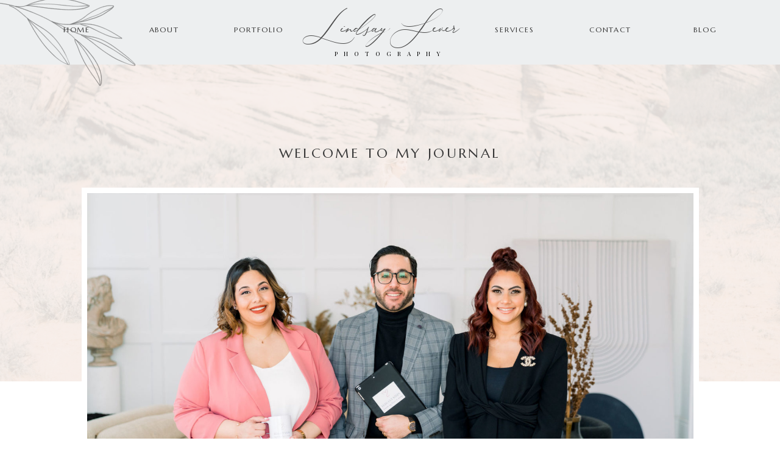

--- FILE ---
content_type: text/html; charset=UTF-8
request_url: https://www.lindsayseverphotography.com/elegant-steps-events-branding-session-at-mint-room-studios/
body_size: 18265
content:
<!DOCTYPE html>
<html lang="en-US" class="d">
<head>
<link rel="stylesheet" type="text/css" href="//lib.showit.co/engine/2.2.7/showit.css" />
<meta name='robots' content='index, follow, max-image-preview:large, max-snippet:-1, max-video-preview:-1' />

            <script data-no-defer="1" data-ezscrex="false" data-cfasync="false" data-pagespeed-no-defer data-cookieconsent="ignore">
                var ctPublicFunctions = {"_ajax_nonce":"34f5416680","_rest_nonce":"b7b0cee6bf","_ajax_url":"\/wp-admin\/admin-ajax.php","_rest_url":"https:\/\/www.lindsayseverphotography.com\/wp-json\/","data__cookies_type":"native","data__ajax_type":"custom_ajax","data__bot_detector_enabled":1,"data__frontend_data_log_enabled":1,"cookiePrefix":"","wprocket_detected":false,"host_url":"www.lindsayseverphotography.com","text__ee_click_to_select":"Click to select the whole data","text__ee_original_email":"The complete one is","text__ee_got_it":"Got it","text__ee_blocked":"Blocked","text__ee_cannot_connect":"Cannot connect","text__ee_cannot_decode":"Can not decode email. Unknown reason","text__ee_email_decoder":"CleanTalk email decoder","text__ee_wait_for_decoding":"The magic is on the way!","text__ee_decoding_process":"Please wait a few seconds while we decode the contact data."}
            </script>
        
            <script data-no-defer="1" data-ezscrex="false" data-cfasync="false" data-pagespeed-no-defer data-cookieconsent="ignore">
                var ctPublic = {"_ajax_nonce":"34f5416680","settings__forms__check_internal":"0","settings__forms__check_external":"0","settings__forms__force_protection":0,"settings__forms__search_test":"0","settings__data__bot_detector_enabled":1,"settings__sfw__anti_crawler":0,"blog_home":"https:\/\/www.lindsayseverphotography.com\/","pixel__setting":"3","pixel__enabled":false,"pixel__url":"https:\/\/moderate2-v4.cleantalk.org\/pixel\/72ea1e6b38ba543051807d21114084ca.gif","data__email_check_before_post":"1","data__email_check_exist_post":1,"data__cookies_type":"native","data__key_is_ok":true,"data__visible_fields_required":true,"wl_brandname":"Anti-Spam by CleanTalk","wl_brandname_short":"CleanTalk","ct_checkjs_key":2012160338,"emailEncoderPassKey":"41e308f4536fa1c6839dbe588f36e427","bot_detector_forms_excluded":"W10=","advancedCacheExists":false,"varnishCacheExists":false,"wc_ajax_add_to_cart":false}
            </script>
        
	<!-- This site is optimized with the Yoast SEO plugin v26.3 - https://yoast.com/wordpress/plugins/seo/ -->
	<title>Elegant Steps Events Branding session at Mint Room Studios - www.lindsayseverphotography.com</title>
	<link rel="canonical" href="https://www.lindsayseverphotography.com/elegant-steps-events-branding-session-at-mint-room-studios/" />
	<meta property="og:locale" content="en_US" />
	<meta property="og:type" content="article" />
	<meta property="og:title" content="Elegant Steps Events Branding session at Mint Room Studios - www.lindsayseverphotography.com" />
	<meta property="og:description" content="We had the pleasure of working with Elegant Steps Events on March 20, 2021 at Mint Room Studios. We&#8217;ve said it before and will say it again; branding sessions are a great way to showcase your company&#8217;s unique style and personality! These three strive to create unique, elegant wedding experiences for every client, and you [&hellip;]" />
	<meta property="og:url" content="https://www.lindsayseverphotography.com/elegant-steps-events-branding-session-at-mint-room-studios/" />
	<meta property="og:site_name" content="www.lindsayseverphotography.com" />
	<meta property="article:published_time" content="2021-10-12T14:53:22+00:00" />
	<meta property="article:modified_time" content="2021-11-23T23:46:31+00:00" />
	<meta property="og:image" content="https://www.lindsayseverphotography.com/wp-content/uploads/sites/13357/2021/10/LindsaySeverPhotography_ElegantStepsEvents_Branding-9.jpg" />
	<meta property="og:image:width" content="2048" />
	<meta property="og:image:height" content="1366" />
	<meta property="og:image:type" content="image/jpeg" />
	<meta name="author" content="Lindsay Sever" />
	<meta name="twitter:card" content="summary_large_image" />
	<meta name="twitter:label1" content="Written by" />
	<meta name="twitter:data1" content="Lindsay Sever" />
	<meta name="twitter:label2" content="Est. reading time" />
	<meta name="twitter:data2" content="4 minutes" />
	<script type="application/ld+json" class="yoast-schema-graph">{"@context":"https://schema.org","@graph":[{"@type":"WebPage","@id":"https://www.lindsayseverphotography.com/elegant-steps-events-branding-session-at-mint-room-studios/","url":"https://www.lindsayseverphotography.com/elegant-steps-events-branding-session-at-mint-room-studios/","name":"Elegant Steps Events Branding session at Mint Room Studios - www.lindsayseverphotography.com","isPartOf":{"@id":"https://www.lindsayseverphotography.com/#website"},"primaryImageOfPage":{"@id":"https://www.lindsayseverphotography.com/elegant-steps-events-branding-session-at-mint-room-studios/#primaryimage"},"image":{"@id":"https://www.lindsayseverphotography.com/elegant-steps-events-branding-session-at-mint-room-studios/#primaryimage"},"thumbnailUrl":"https://www.lindsayseverphotography.com/wp-content/uploads/sites/13357/2021/10/LindsaySeverPhotography_ElegantStepsEvents_Branding-9.jpg","datePublished":"2021-10-12T14:53:22+00:00","dateModified":"2021-11-23T23:46:31+00:00","author":{"@id":"https://www.lindsayseverphotography.com/#/schema/person/82fcaf85545d6ae6541a8fa6148e1381"},"breadcrumb":{"@id":"https://www.lindsayseverphotography.com/elegant-steps-events-branding-session-at-mint-room-studios/#breadcrumb"},"inLanguage":"en-US","potentialAction":[{"@type":"ReadAction","target":["https://www.lindsayseverphotography.com/elegant-steps-events-branding-session-at-mint-room-studios/"]}]},{"@type":"ImageObject","inLanguage":"en-US","@id":"https://www.lindsayseverphotography.com/elegant-steps-events-branding-session-at-mint-room-studios/#primaryimage","url":"https://www.lindsayseverphotography.com/wp-content/uploads/sites/13357/2021/10/LindsaySeverPhotography_ElegantStepsEvents_Branding-9.jpg","contentUrl":"https://www.lindsayseverphotography.com/wp-content/uploads/sites/13357/2021/10/LindsaySeverPhotography_ElegantStepsEvents_Branding-9.jpg","width":2048,"height":1366},{"@type":"BreadcrumbList","@id":"https://www.lindsayseverphotography.com/elegant-steps-events-branding-session-at-mint-room-studios/#breadcrumb","itemListElement":[{"@type":"ListItem","position":1,"name":"Home","item":"https://www.lindsayseverphotography.com/"},{"@type":"ListItem","position":2,"name":"Blog","item":"https://www.lindsayseverphotography.com/blog/"},{"@type":"ListItem","position":3,"name":"Elegant Steps Events Branding session at Mint Room Studios"}]},{"@type":"WebSite","@id":"https://www.lindsayseverphotography.com/#website","url":"https://www.lindsayseverphotography.com/","name":"www.lindsayseverphotography.com","description":"","potentialAction":[{"@type":"SearchAction","target":{"@type":"EntryPoint","urlTemplate":"https://www.lindsayseverphotography.com/?s={search_term_string}"},"query-input":{"@type":"PropertyValueSpecification","valueRequired":true,"valueName":"search_term_string"}}],"inLanguage":"en-US"},{"@type":"Person","@id":"https://www.lindsayseverphotography.com/#/schema/person/82fcaf85545d6ae6541a8fa6148e1381","name":"Lindsay Sever","image":{"@type":"ImageObject","inLanguage":"en-US","@id":"https://www.lindsayseverphotography.com/#/schema/person/image/","url":"https://secure.gravatar.com/avatar/4c11ec89f915f6bb7eb0cb02b875417da7ea27313e6c3e24694c91122ca40e39?s=96&d=mm&r=g","contentUrl":"https://secure.gravatar.com/avatar/4c11ec89f915f6bb7eb0cb02b875417da7ea27313e6c3e24694c91122ca40e39?s=96&d=mm&r=g","caption":"Lindsay Sever"},"url":"https://www.lindsayseverphotography.com/author/lindsay-severlive-com/"}]}</script>
	<!-- / Yoast SEO plugin. -->


<link rel='dns-prefetch' href='//fd.cleantalk.org' />
<link rel="alternate" type="application/rss+xml" title="www.lindsayseverphotography.com &raquo; Feed" href="https://www.lindsayseverphotography.com/feed/" />
<link rel="alternate" type="application/rss+xml" title="www.lindsayseverphotography.com &raquo; Comments Feed" href="https://www.lindsayseverphotography.com/comments/feed/" />
<link rel="alternate" type="application/rss+xml" title="www.lindsayseverphotography.com &raquo; Elegant Steps Events Branding session at Mint Room Studios Comments Feed" href="https://www.lindsayseverphotography.com/elegant-steps-events-branding-session-at-mint-room-studios/feed/" />
<script type="text/javascript">
/* <![CDATA[ */
window._wpemojiSettings = {"baseUrl":"https:\/\/s.w.org\/images\/core\/emoji\/16.0.1\/72x72\/","ext":".png","svgUrl":"https:\/\/s.w.org\/images\/core\/emoji\/16.0.1\/svg\/","svgExt":".svg","source":{"concatemoji":"https:\/\/www.lindsayseverphotography.com\/wp-includes\/js\/wp-emoji-release.min.js?ver=6.8.3"}};
/*! This file is auto-generated */
!function(s,n){var o,i,e;function c(e){try{var t={supportTests:e,timestamp:(new Date).valueOf()};sessionStorage.setItem(o,JSON.stringify(t))}catch(e){}}function p(e,t,n){e.clearRect(0,0,e.canvas.width,e.canvas.height),e.fillText(t,0,0);var t=new Uint32Array(e.getImageData(0,0,e.canvas.width,e.canvas.height).data),a=(e.clearRect(0,0,e.canvas.width,e.canvas.height),e.fillText(n,0,0),new Uint32Array(e.getImageData(0,0,e.canvas.width,e.canvas.height).data));return t.every(function(e,t){return e===a[t]})}function u(e,t){e.clearRect(0,0,e.canvas.width,e.canvas.height),e.fillText(t,0,0);for(var n=e.getImageData(16,16,1,1),a=0;a<n.data.length;a++)if(0!==n.data[a])return!1;return!0}function f(e,t,n,a){switch(t){case"flag":return n(e,"\ud83c\udff3\ufe0f\u200d\u26a7\ufe0f","\ud83c\udff3\ufe0f\u200b\u26a7\ufe0f")?!1:!n(e,"\ud83c\udde8\ud83c\uddf6","\ud83c\udde8\u200b\ud83c\uddf6")&&!n(e,"\ud83c\udff4\udb40\udc67\udb40\udc62\udb40\udc65\udb40\udc6e\udb40\udc67\udb40\udc7f","\ud83c\udff4\u200b\udb40\udc67\u200b\udb40\udc62\u200b\udb40\udc65\u200b\udb40\udc6e\u200b\udb40\udc67\u200b\udb40\udc7f");case"emoji":return!a(e,"\ud83e\udedf")}return!1}function g(e,t,n,a){var r="undefined"!=typeof WorkerGlobalScope&&self instanceof WorkerGlobalScope?new OffscreenCanvas(300,150):s.createElement("canvas"),o=r.getContext("2d",{willReadFrequently:!0}),i=(o.textBaseline="top",o.font="600 32px Arial",{});return e.forEach(function(e){i[e]=t(o,e,n,a)}),i}function t(e){var t=s.createElement("script");t.src=e,t.defer=!0,s.head.appendChild(t)}"undefined"!=typeof Promise&&(o="wpEmojiSettingsSupports",i=["flag","emoji"],n.supports={everything:!0,everythingExceptFlag:!0},e=new Promise(function(e){s.addEventListener("DOMContentLoaded",e,{once:!0})}),new Promise(function(t){var n=function(){try{var e=JSON.parse(sessionStorage.getItem(o));if("object"==typeof e&&"number"==typeof e.timestamp&&(new Date).valueOf()<e.timestamp+604800&&"object"==typeof e.supportTests)return e.supportTests}catch(e){}return null}();if(!n){if("undefined"!=typeof Worker&&"undefined"!=typeof OffscreenCanvas&&"undefined"!=typeof URL&&URL.createObjectURL&&"undefined"!=typeof Blob)try{var e="postMessage("+g.toString()+"("+[JSON.stringify(i),f.toString(),p.toString(),u.toString()].join(",")+"));",a=new Blob([e],{type:"text/javascript"}),r=new Worker(URL.createObjectURL(a),{name:"wpTestEmojiSupports"});return void(r.onmessage=function(e){c(n=e.data),r.terminate(),t(n)})}catch(e){}c(n=g(i,f,p,u))}t(n)}).then(function(e){for(var t in e)n.supports[t]=e[t],n.supports.everything=n.supports.everything&&n.supports[t],"flag"!==t&&(n.supports.everythingExceptFlag=n.supports.everythingExceptFlag&&n.supports[t]);n.supports.everythingExceptFlag=n.supports.everythingExceptFlag&&!n.supports.flag,n.DOMReady=!1,n.readyCallback=function(){n.DOMReady=!0}}).then(function(){return e}).then(function(){var e;n.supports.everything||(n.readyCallback(),(e=n.source||{}).concatemoji?t(e.concatemoji):e.wpemoji&&e.twemoji&&(t(e.twemoji),t(e.wpemoji)))}))}((window,document),window._wpemojiSettings);
/* ]]> */
</script>
<style id='wp-emoji-styles-inline-css' type='text/css'>

	img.wp-smiley, img.emoji {
		display: inline !important;
		border: none !important;
		box-shadow: none !important;
		height: 1em !important;
		width: 1em !important;
		margin: 0 0.07em !important;
		vertical-align: -0.1em !important;
		background: none !important;
		padding: 0 !important;
	}
</style>
<link rel='stylesheet' id='wp-block-library-css' href='https://www.lindsayseverphotography.com/wp-includes/css/dist/block-library/style.min.css?ver=6.8.3' type='text/css' media='all' />
<style id='classic-theme-styles-inline-css' type='text/css'>
/*! This file is auto-generated */
.wp-block-button__link{color:#fff;background-color:#32373c;border-radius:9999px;box-shadow:none;text-decoration:none;padding:calc(.667em + 2px) calc(1.333em + 2px);font-size:1.125em}.wp-block-file__button{background:#32373c;color:#fff;text-decoration:none}
</style>
<style id='global-styles-inline-css' type='text/css'>
:root{--wp--preset--aspect-ratio--square: 1;--wp--preset--aspect-ratio--4-3: 4/3;--wp--preset--aspect-ratio--3-4: 3/4;--wp--preset--aspect-ratio--3-2: 3/2;--wp--preset--aspect-ratio--2-3: 2/3;--wp--preset--aspect-ratio--16-9: 16/9;--wp--preset--aspect-ratio--9-16: 9/16;--wp--preset--color--black: #000000;--wp--preset--color--cyan-bluish-gray: #abb8c3;--wp--preset--color--white: #ffffff;--wp--preset--color--pale-pink: #f78da7;--wp--preset--color--vivid-red: #cf2e2e;--wp--preset--color--luminous-vivid-orange: #ff6900;--wp--preset--color--luminous-vivid-amber: #fcb900;--wp--preset--color--light-green-cyan: #7bdcb5;--wp--preset--color--vivid-green-cyan: #00d084;--wp--preset--color--pale-cyan-blue: #8ed1fc;--wp--preset--color--vivid-cyan-blue: #0693e3;--wp--preset--color--vivid-purple: #9b51e0;--wp--preset--gradient--vivid-cyan-blue-to-vivid-purple: linear-gradient(135deg,rgba(6,147,227,1) 0%,rgb(155,81,224) 100%);--wp--preset--gradient--light-green-cyan-to-vivid-green-cyan: linear-gradient(135deg,rgb(122,220,180) 0%,rgb(0,208,130) 100%);--wp--preset--gradient--luminous-vivid-amber-to-luminous-vivid-orange: linear-gradient(135deg,rgba(252,185,0,1) 0%,rgba(255,105,0,1) 100%);--wp--preset--gradient--luminous-vivid-orange-to-vivid-red: linear-gradient(135deg,rgba(255,105,0,1) 0%,rgb(207,46,46) 100%);--wp--preset--gradient--very-light-gray-to-cyan-bluish-gray: linear-gradient(135deg,rgb(238,238,238) 0%,rgb(169,184,195) 100%);--wp--preset--gradient--cool-to-warm-spectrum: linear-gradient(135deg,rgb(74,234,220) 0%,rgb(151,120,209) 20%,rgb(207,42,186) 40%,rgb(238,44,130) 60%,rgb(251,105,98) 80%,rgb(254,248,76) 100%);--wp--preset--gradient--blush-light-purple: linear-gradient(135deg,rgb(255,206,236) 0%,rgb(152,150,240) 100%);--wp--preset--gradient--blush-bordeaux: linear-gradient(135deg,rgb(254,205,165) 0%,rgb(254,45,45) 50%,rgb(107,0,62) 100%);--wp--preset--gradient--luminous-dusk: linear-gradient(135deg,rgb(255,203,112) 0%,rgb(199,81,192) 50%,rgb(65,88,208) 100%);--wp--preset--gradient--pale-ocean: linear-gradient(135deg,rgb(255,245,203) 0%,rgb(182,227,212) 50%,rgb(51,167,181) 100%);--wp--preset--gradient--electric-grass: linear-gradient(135deg,rgb(202,248,128) 0%,rgb(113,206,126) 100%);--wp--preset--gradient--midnight: linear-gradient(135deg,rgb(2,3,129) 0%,rgb(40,116,252) 100%);--wp--preset--font-size--small: 13px;--wp--preset--font-size--medium: 20px;--wp--preset--font-size--large: 36px;--wp--preset--font-size--x-large: 42px;--wp--preset--spacing--20: 0.44rem;--wp--preset--spacing--30: 0.67rem;--wp--preset--spacing--40: 1rem;--wp--preset--spacing--50: 1.5rem;--wp--preset--spacing--60: 2.25rem;--wp--preset--spacing--70: 3.38rem;--wp--preset--spacing--80: 5.06rem;--wp--preset--shadow--natural: 6px 6px 9px rgba(0, 0, 0, 0.2);--wp--preset--shadow--deep: 12px 12px 50px rgba(0, 0, 0, 0.4);--wp--preset--shadow--sharp: 6px 6px 0px rgba(0, 0, 0, 0.2);--wp--preset--shadow--outlined: 6px 6px 0px -3px rgba(255, 255, 255, 1), 6px 6px rgba(0, 0, 0, 1);--wp--preset--shadow--crisp: 6px 6px 0px rgba(0, 0, 0, 1);}:where(.is-layout-flex){gap: 0.5em;}:where(.is-layout-grid){gap: 0.5em;}body .is-layout-flex{display: flex;}.is-layout-flex{flex-wrap: wrap;align-items: center;}.is-layout-flex > :is(*, div){margin: 0;}body .is-layout-grid{display: grid;}.is-layout-grid > :is(*, div){margin: 0;}:where(.wp-block-columns.is-layout-flex){gap: 2em;}:where(.wp-block-columns.is-layout-grid){gap: 2em;}:where(.wp-block-post-template.is-layout-flex){gap: 1.25em;}:where(.wp-block-post-template.is-layout-grid){gap: 1.25em;}.has-black-color{color: var(--wp--preset--color--black) !important;}.has-cyan-bluish-gray-color{color: var(--wp--preset--color--cyan-bluish-gray) !important;}.has-white-color{color: var(--wp--preset--color--white) !important;}.has-pale-pink-color{color: var(--wp--preset--color--pale-pink) !important;}.has-vivid-red-color{color: var(--wp--preset--color--vivid-red) !important;}.has-luminous-vivid-orange-color{color: var(--wp--preset--color--luminous-vivid-orange) !important;}.has-luminous-vivid-amber-color{color: var(--wp--preset--color--luminous-vivid-amber) !important;}.has-light-green-cyan-color{color: var(--wp--preset--color--light-green-cyan) !important;}.has-vivid-green-cyan-color{color: var(--wp--preset--color--vivid-green-cyan) !important;}.has-pale-cyan-blue-color{color: var(--wp--preset--color--pale-cyan-blue) !important;}.has-vivid-cyan-blue-color{color: var(--wp--preset--color--vivid-cyan-blue) !important;}.has-vivid-purple-color{color: var(--wp--preset--color--vivid-purple) !important;}.has-black-background-color{background-color: var(--wp--preset--color--black) !important;}.has-cyan-bluish-gray-background-color{background-color: var(--wp--preset--color--cyan-bluish-gray) !important;}.has-white-background-color{background-color: var(--wp--preset--color--white) !important;}.has-pale-pink-background-color{background-color: var(--wp--preset--color--pale-pink) !important;}.has-vivid-red-background-color{background-color: var(--wp--preset--color--vivid-red) !important;}.has-luminous-vivid-orange-background-color{background-color: var(--wp--preset--color--luminous-vivid-orange) !important;}.has-luminous-vivid-amber-background-color{background-color: var(--wp--preset--color--luminous-vivid-amber) !important;}.has-light-green-cyan-background-color{background-color: var(--wp--preset--color--light-green-cyan) !important;}.has-vivid-green-cyan-background-color{background-color: var(--wp--preset--color--vivid-green-cyan) !important;}.has-pale-cyan-blue-background-color{background-color: var(--wp--preset--color--pale-cyan-blue) !important;}.has-vivid-cyan-blue-background-color{background-color: var(--wp--preset--color--vivid-cyan-blue) !important;}.has-vivid-purple-background-color{background-color: var(--wp--preset--color--vivid-purple) !important;}.has-black-border-color{border-color: var(--wp--preset--color--black) !important;}.has-cyan-bluish-gray-border-color{border-color: var(--wp--preset--color--cyan-bluish-gray) !important;}.has-white-border-color{border-color: var(--wp--preset--color--white) !important;}.has-pale-pink-border-color{border-color: var(--wp--preset--color--pale-pink) !important;}.has-vivid-red-border-color{border-color: var(--wp--preset--color--vivid-red) !important;}.has-luminous-vivid-orange-border-color{border-color: var(--wp--preset--color--luminous-vivid-orange) !important;}.has-luminous-vivid-amber-border-color{border-color: var(--wp--preset--color--luminous-vivid-amber) !important;}.has-light-green-cyan-border-color{border-color: var(--wp--preset--color--light-green-cyan) !important;}.has-vivid-green-cyan-border-color{border-color: var(--wp--preset--color--vivid-green-cyan) !important;}.has-pale-cyan-blue-border-color{border-color: var(--wp--preset--color--pale-cyan-blue) !important;}.has-vivid-cyan-blue-border-color{border-color: var(--wp--preset--color--vivid-cyan-blue) !important;}.has-vivid-purple-border-color{border-color: var(--wp--preset--color--vivid-purple) !important;}.has-vivid-cyan-blue-to-vivid-purple-gradient-background{background: var(--wp--preset--gradient--vivid-cyan-blue-to-vivid-purple) !important;}.has-light-green-cyan-to-vivid-green-cyan-gradient-background{background: var(--wp--preset--gradient--light-green-cyan-to-vivid-green-cyan) !important;}.has-luminous-vivid-amber-to-luminous-vivid-orange-gradient-background{background: var(--wp--preset--gradient--luminous-vivid-amber-to-luminous-vivid-orange) !important;}.has-luminous-vivid-orange-to-vivid-red-gradient-background{background: var(--wp--preset--gradient--luminous-vivid-orange-to-vivid-red) !important;}.has-very-light-gray-to-cyan-bluish-gray-gradient-background{background: var(--wp--preset--gradient--very-light-gray-to-cyan-bluish-gray) !important;}.has-cool-to-warm-spectrum-gradient-background{background: var(--wp--preset--gradient--cool-to-warm-spectrum) !important;}.has-blush-light-purple-gradient-background{background: var(--wp--preset--gradient--blush-light-purple) !important;}.has-blush-bordeaux-gradient-background{background: var(--wp--preset--gradient--blush-bordeaux) !important;}.has-luminous-dusk-gradient-background{background: var(--wp--preset--gradient--luminous-dusk) !important;}.has-pale-ocean-gradient-background{background: var(--wp--preset--gradient--pale-ocean) !important;}.has-electric-grass-gradient-background{background: var(--wp--preset--gradient--electric-grass) !important;}.has-midnight-gradient-background{background: var(--wp--preset--gradient--midnight) !important;}.has-small-font-size{font-size: var(--wp--preset--font-size--small) !important;}.has-medium-font-size{font-size: var(--wp--preset--font-size--medium) !important;}.has-large-font-size{font-size: var(--wp--preset--font-size--large) !important;}.has-x-large-font-size{font-size: var(--wp--preset--font-size--x-large) !important;}
:where(.wp-block-post-template.is-layout-flex){gap: 1.25em;}:where(.wp-block-post-template.is-layout-grid){gap: 1.25em;}
:where(.wp-block-columns.is-layout-flex){gap: 2em;}:where(.wp-block-columns.is-layout-grid){gap: 2em;}
:root :where(.wp-block-pullquote){font-size: 1.5em;line-height: 1.6;}
</style>
<link rel='stylesheet' id='cleantalk-public-css-css' href='https://www.lindsayseverphotography.com/wp-content/plugins/cleantalk-spam-protect/css/cleantalk-public.min.css?ver=6.67_1762383633' type='text/css' media='all' />
<link rel='stylesheet' id='cleantalk-email-decoder-css-css' href='https://www.lindsayseverphotography.com/wp-content/plugins/cleantalk-spam-protect/css/cleantalk-email-decoder.min.css?ver=6.67_1762383633' type='text/css' media='all' />
<script type="text/javascript" src="https://www.lindsayseverphotography.com/wp-content/plugins/cleantalk-spam-protect/js/apbct-public-bundle.min.js?ver=6.67_1762383633" id="apbct-public-bundle.min-js-js"></script>
<script type="text/javascript" src="https://fd.cleantalk.org/ct-bot-detector-wrapper.js?ver=6.67" id="ct_bot_detector-js" defer="defer" data-wp-strategy="defer"></script>
<script type="text/javascript" src="https://www.lindsayseverphotography.com/wp-includes/js/jquery/jquery.min.js?ver=3.7.1" id="jquery-core-js"></script>
<script type="text/javascript" src="https://www.lindsayseverphotography.com/wp-includes/js/jquery/jquery-migrate.min.js?ver=3.4.1" id="jquery-migrate-js"></script>
<script type="text/javascript" src="https://www.lindsayseverphotography.com/wp-content/plugins/showit/public/js/showit.js?ver=1765987875" id="si-script-js"></script>
<link rel="https://api.w.org/" href="https://www.lindsayseverphotography.com/wp-json/" /><link rel="alternate" title="JSON" type="application/json" href="https://www.lindsayseverphotography.com/wp-json/wp/v2/posts/824" /><link rel="EditURI" type="application/rsd+xml" title="RSD" href="https://www.lindsayseverphotography.com/xmlrpc.php?rsd" />
<link rel='shortlink' href='https://www.lindsayseverphotography.com/?p=824' />
<link rel="alternate" title="oEmbed (JSON)" type="application/json+oembed" href="https://www.lindsayseverphotography.com/wp-json/oembed/1.0/embed?url=https%3A%2F%2Fwww.lindsayseverphotography.com%2Felegant-steps-events-branding-session-at-mint-room-studios%2F" />
<link rel="alternate" title="oEmbed (XML)" type="text/xml+oembed" href="https://www.lindsayseverphotography.com/wp-json/oembed/1.0/embed?url=https%3A%2F%2Fwww.lindsayseverphotography.com%2Felegant-steps-events-branding-session-at-mint-room-studios%2F&#038;format=xml" />
		<script type="text/javascript" async defer data-pin-color="red"  data-pin-hover="true"
			src="https://www.lindsayseverphotography.com/wp-content/plugins/pinterest-pin-it-button-on-image-hover-and-post/js/pinit.js"></script>
		<style type="text/css">.recentcomments a{display:inline !important;padding:0 !important;margin:0 !important;}</style>
<meta charset="UTF-8" />
<meta name="viewport" content="width=device-width, initial-scale=1" />
<link rel="icon" type="image/png" href="//static.showit.co/200/fd3fw3W6Q4i2wS9BzK8a-A/109837/watermark_black.png" />
<link rel="preconnect" href="https://static.showit.co" />

<link rel="preconnect" href="https://fonts.googleapis.com">
<link rel="preconnect" href="https://fonts.gstatic.com" crossorigin>
<link href="https://fonts.googleapis.com/css?family=Marcellus:regular|Playfair+Display:regular|Raleway:100|Raleway:300|Crimson+Text:italic|Crimson+Text:regular|Cabin:regular|Playfair+Display:italic" rel="stylesheet" type="text/css"/>
<style>
@font-face{font-family:Boheme;src:url('//static.showit.co/file/btoPIPXFQcq8Hn5KL3VE5g/109837/boheme_floral-webfont.woff');}
</style>
<script id="init_data" type="application/json">
{"mobile":{"w":320},"desktop":{"w":1200,"defaultTrIn":{"type":"fade"},"defaultTrOut":{"type":"fade"},"bgFillType":"color","bgColor":"#000000:0"},"sid":"akztykfksnel9mbbpmwnpw","break":768,"assetURL":"//static.showit.co","contactFormId":"109837/229853","cfAction":"aHR0cHM6Ly9jbGllbnRzZXJ2aWNlLnNob3dpdC5jby9jb250YWN0Zm9ybQ==","sgAction":"aHR0cHM6Ly9jbGllbnRzZXJ2aWNlLnNob3dpdC5jby9zb2NpYWxncmlk","blockData":[{"slug":"menu-1","visible":"a","states":[],"d":{"h":106,"w":1200,"locking":{"side":"st"},"trIn":{"type":"fade","duration":0.5,"direction":"Down"},"stateTrIn":{"type":"none"},"stateTrOut":{"type":"none"},"bgFillType":"color","bgColor":"colors-4","bgMediaType":"none","tr":{"in":{"cl":"fadeIn","d":0.5,"dl":"0"}}},"m":{"h":494,"w":320,"locking":{"side":"t"},"bgFillType":"color","bgColor":"colors-4","bgMediaType":"none"}},{"slug":"menu-closed-mobile-1","visible":"m","states":[],"d":{"h":158,"w":1200,"locking":{},"bgFillType":"color","bgColor":"#ffffff","bgMediaType":"none"},"m":{"h":93,"w":320,"locking":{"side":"st"},"bgFillType":"color","bgColor":"#ffffff","bgMediaType":"none"},"ps":[{"trigger":"onscreen","type":"show","block":"menu-closed-mobile-1"}]},{"slug":"intro","visible":"a","states":[],"d":{"h":520,"w":1200,"bgFillType":"color","bgColor":"#f9f2ef","bgMediaType":"image","bgImage":{"key":"w6yM-1mtRpSrTq7V0HoZhQ/shared/zionfilm2018-172.jpg","aspect_ratio":1.34328,"title":"ZionFilm2018-172","type":"asset"},"bgOpacity":10,"bgPos":"cm","bgScale":"cover","bgScroll":"x"},"m":{"h":396,"w":320,"bgFillType":"color","bgColor":"#ffffff","bgMediaType":"image","bgImage":{"key":"2rSOGMoATTWBUmTeiNgtIg/shared/zionfilm2018-172.jpg","aspect_ratio":1.34383,"title":"ZionFilm2018-172","type":"asset"},"bgOpacity":15,"bgPos":"cm","bgScale":"cover","bgScroll":"p"}},{"slug":"post-meta","visible":"a","states":[],"d":{"h":1264,"w":1200,"locking":{"offset":100},"nature":"dH","bgFillType":"color","bgColor":"#ffffff","bgMediaType":"none"},"m":{"h":1277,"w":320,"nature":"dH","bgFillType":"color","bgColor":"#ffffff","bgMediaType":"none"}},{"slug":"comments","visible":"a","states":[],"d":{"h":174,"w":1200,"nature":"dH","bgFillType":"color","bgColor":"colors-3","bgMediaType":"none"},"m":{"h":252,"w":320,"nature":"dH","bgFillType":"color","bgColor":"colors-3","bgMediaType":"none"}},{"slug":"comments-form","visible":"a","states":[],"d":{"h":85,"w":1200,"nature":"dH","bgFillType":"color","bgColor":"colors-3","bgMediaType":"none"},"m":{"h":89,"w":320,"nature":"dH","bgFillType":"color","bgColor":"colors-3","bgMediaType":"none"}},{"slug":"pagination","visible":"a","states":[],"d":{"h":176,"w":1200,"nature":"dH","bgFillType":"color","bgColor":"#f9f2ef","bgMediaType":"none"},"m":{"h":113,"w":320,"nature":"dH","bgFillType":"color","bgColor":"#f9f2ef","bgMediaType":"none"}},{"slug":"footer-1","visible":"a","states":[],"d":{"h":502,"w":1200,"bgFillType":"color","bgColor":"#ffffff","bgMediaType":"none"},"m":{"h":320,"w":320,"bgFillType":"color","bgColor":"#ffffff","bgMediaType":"none"}},{"slug":"credits-1","visible":"a","states":[],"d":{"h":296,"w":1200,"bgFillType":"color","bgColor":"#f9f2ef","bgMediaType":"none"},"m":{"h":291,"w":320,"bgFillType":"color","bgColor":"colors-4","bgMediaType":"none"}}],"elementData":[{"type":"graphic","visible":"a","id":"menu-1_0","blockId":"menu-1","m":{"x":-16,"y":329,"w":166,"h":209,"a":19},"d":{"x":-12,"y":-49,"w":237,"h":214,"a":68,"o":50,"gs":{"t":"fit"},"lockH":"l"},"c":{"key":"JmtRYpOJSDiNk-2ynbnXAg/shared/zion_leaves_3.png","aspect_ratio":0.97037}},{"type":"icon","visible":"m","id":"menu-1_1","blockId":"menu-1","m":{"x":185,"y":350,"w":14,"h":14,"a":0},"d":{"x":1066,"y":110,"w":15,"h":15,"a":0}},{"type":"icon","visible":"m","id":"menu-1_2","blockId":"menu-1","m":{"x":154,"y":350,"w":14,"h":14,"a":0},"d":{"x":1133,"y":110,"w":15,"h":15,"a":0}},{"type":"icon","visible":"m","id":"menu-1_3","blockId":"menu-1","m":{"x":122,"y":350,"w":14,"h":14,"a":0},"d":{"x":1100,"y":110,"w":15,"h":15,"a":0}},{"type":"text","visible":"a","id":"menu-1_4","blockId":"menu-1","m":{"x":67,"y":301,"w":187,"h":14,"a":0},"d":{"x":927,"y":42,"w":67,"h":22,"a":0,"lockV":"b"}},{"type":"text","visible":"a","id":"menu-1_5","blockId":"menu-1","m":{"x":67,"y":260,"w":187,"h":13,"a":0},"d":{"x":1081,"y":42,"w":73,"h":22,"a":0,"lockV":"b"}},{"type":"text","visible":"a","id":"menu-1_6","blockId":"menu-1","m":{"x":67,"y":214,"w":187,"h":14,"a":0},"d":{"x":769,"y":42,"w":71,"h":22,"a":0,"lockV":"b"}},{"type":"text","visible":"a","id":"menu-1_7","blockId":"menu-1","m":{"x":67,"y":167,"w":187,"h":14,"a":0},"d":{"x":344,"y":42,"w":81,"h":22,"a":0,"lockV":"b"}},{"type":"text","visible":"a","id":"menu-1_8","blockId":"menu-1","m":{"x":67,"y":119,"w":187,"h":16,"a":0},"d":{"x":201,"y":42,"w":56,"h":22,"a":0,"lockV":"b"}},{"type":"text","visible":"a","id":"menu-1_9","blockId":"menu-1","m":{"x":67,"y":72,"w":187,"h":16,"a":0},"d":{"x":58,"y":42,"w":56,"h":22,"a":0,"lockV":"b"}},{"type":"icon","visible":"m","id":"menu-1_10","blockId":"menu-1","m":{"x":281,"y":10,"w":31,"h":29,"a":0},"d":{"x":550,"y":41,"w":100,"h":100,"a":0},"pc":[{"type":"hide","block":"menu-1"}]},{"type":"text","visible":"d","id":"menu-1_11","blockId":"menu-1","m":{"x":74,"y":85,"w":141,"h":21,"a":0},"d":{"x":509,"y":77,"w":182,"h":20,"a":0}},{"type":"text","visible":"d","id":"menu-1_12","blockId":"menu-1","m":{"x":27,"y":26,"w":264,"h":61,"a":0},"d":{"x":428,"y":24,"w":344,"h":50,"a":0}},{"type":"icon","visible":"a","id":"menu-closed-mobile-1_0","blockId":"menu-closed-mobile-1","m":{"x":270,"y":26,"w":42,"h":44,"a":0},"d":{"x":550,"y":29,"w":100,"h":100,"a":0},"pc":[{"type":"show","block":"menu-1"}]},{"type":"text","visible":"a","id":"menu-closed-mobile-1_1","blockId":"menu-closed-mobile-1","m":{"x":17,"y":10,"w":264,"h":61,"a":0},"d":{"x":525,"y":54,"w":150,"h":50,"a":0}},{"type":"text","visible":"a","id":"menu-closed-mobile-1_2","blockId":"menu-closed-mobile-1","m":{"x":64,"y":72,"w":141,"h":21,"a":0},"d":{"x":546,"y":69,"w":108,"h":20,"a":0}},{"type":"text","visible":"a","id":"intro_0","blockId":"intro","m":{"x":21,"y":143,"w":279,"h":40,"a":0},"d":{"x":410,"y":133,"w":378,"h":31,"a":0}},{"type":"icon","visible":"a","id":"post-meta_0","blockId":"post-meta","m":{"x":212,"y":1208,"w":16,"h":16,"a":0,"lockV":"b"},"d":{"x":664,"y":1195,"w":15,"h":15,"a":0,"lockV":"b"}},{"type":"icon","visible":"a","id":"post-meta_1","blockId":"post-meta","m":{"x":184,"y":1208,"w":16,"h":16,"a":0,"lockV":"b"},"d":{"x":631,"y":1195,"w":15,"h":15,"a":0,"lockV":"b"}},{"type":"icon","visible":"a","id":"post-meta_2","blockId":"post-meta","m":{"x":155,"y":1208,"w":16,"h":16,"a":0,"lockV":"b"},"d":{"x":597,"y":1195,"w":15,"h":15,"a":0,"lockV":"b"}},{"type":"text","visible":"a","id":"post-meta_3","blockId":"post-meta","m":{"x":92,"y":1208,"w":56,"h":21,"a":0,"lockV":"b"},"d":{"x":521,"y":1194,"w":63,"h":17,"a":0,"lockV":"b"}},{"type":"text","visible":"a","id":"post-meta_4","blockId":"post-meta","m":{"x":39,"y":191,"w":242,"h":939,"a":0},"d":{"x":142,"y":467,"w":916,"h":653,"a":0}},{"type":"text","visible":"d","id":"post-meta_5","blockId":"post-meta","m":{"x":101,"y":101,"w":118,"h":21,"a":0},"d":{"x":507,"y":418,"w":186,"h":22,"a":0}},{"type":"text","visible":"a","id":"post-meta_6","blockId":"post-meta","m":{"x":39,"y":126,"w":242,"h":51,"a":0},"d":{"x":251,"y":357,"w":699,"h":62,"a":0}},{"type":"text","visible":"d","id":"post-meta_7","blockId":"post-meta","m":{"x":108,"y":35,"w":106,"h":21,"a":0},"d":{"x":437,"y":316,"w":326,"h":22,"a":0}},{"type":"simple","visible":"a","id":"post-meta_8","blockId":"post-meta","m":{"x":26,"y":-181,"w":268,"h":289,"a":0},"d":{"x":94,"y":-318,"w":1013,"h":583,"a":0}},{"type":"graphic","visible":"a","id":"post-meta_9","blockId":"post-meta","m":{"x":34,"y":-172,"w":253,"h":272,"a":0},"d":{"x":103,"y":-309,"w":995,"h":566,"a":0},"c":{"key":"96VUxSuEQxCo35oHyIqH0Q/shared/zionfilm2018-108_copy_3.jpg","aspect_ratio":1.36179}},{"type":"text","visible":"a","id":"comments_0","blockId":"comments","m":{"x":33,"y":98,"w":254,"h":112,"a":0},"d":{"x":201,"y":91,"w":800,"h":76,"a":0}},{"type":"text","visible":"a","id":"comments_1","blockId":"comments","m":{"x":36,"y":54,"w":248,"h":20,"a":0},"d":{"x":532,"y":42,"w":137,"h":24,"a":0}},{"type":"text","visible":"a","id":"comments-form_0","blockId":"comments-form","m":{"x":36,"y":19,"w":249,"h":57,"a":0},"d":{"x":155,"y":10,"w":890,"h":51,"a":0}},{"type":"text","visible":"a","id":"pagination_0","blockId":"pagination","m":{"x":172,"y":48,"w":133,"h":39,"a":0},"d":{"x":811,"y":43,"w":326,"h":22,"a":0,"lockH":"r"}},{"type":"text","visible":"a","id":"pagination_1","blockId":"pagination","m":{"x":15,"y":48,"w":133,"h":39,"a":0},"d":{"x":52,"y":45,"w":326,"h":22,"a":0,"lockH":"l"}},{"type":"simple","visible":"a","id":"pagination_2","blockId":"pagination","m":{"x":-3,"y":1,"w":323,"h":1,"a":0},"d":{"x":-5,"y":0,"w":1207,"h":1,"a":0,"lockH":"s"}},{"type":"graphic","visible":"d","id":"footer-1_2","blockId":"footer-1","m":{"x":166,"y":419,"w":122,"h":122,"a":0},"d":{"x":501,"y":223,"w":202,"h":202,"a":0,"gs":{"s":60}},"c":{"key":"YZnbiH8nTA2S6nsaurkcyQ/109837/lindsayseverphotographyeloramill-4.jpg","aspect_ratio":0.667}},{"type":"graphic","visible":"d","id":"footer-1_3","blockId":"footer-1","m":{"x":44,"y":266,"w":122,"h":122,"a":0},"d":{"x":949,"y":223,"w":202,"h":202,"a":0},"c":{"key":"Sfqacs6wT7Kk6un8x9leTw/109837/22-08-2019-117.jpg","aspect_ratio":1.49893}},{"type":"graphic","visible":"a","id":"footer-1_4","blockId":"footer-1","m":{"x":216,"y":150,"w":97,"h":97,"a":0},"d":{"x":724,"y":223,"w":202,"h":202,"a":0,"gs":{"s":40}},"c":{"key":"nRABSVMRR2KFr6PDtDEyXw/109837/lindsayseverphotographyeloramill-1.jpg","aspect_ratio":0.667}},{"type":"graphic","visible":"a","id":"footer-1_5","blockId":"footer-1","m":{"x":112,"y":150,"w":97,"h":97,"a":0},"d":{"x":1176,"y":223,"w":202,"h":202,"a":0},"c":{"key":"zKzyJC8GQl2EpM8iMD6a1A/shared/zionfilm2018-151.jpg","aspect_ratio":0.74419}},{"type":"graphic","visible":"a","id":"footer-1_6","blockId":"footer-1","m":{"x":8,"y":150,"w":97,"h":97,"a":0},"d":{"x":275,"y":223,"w":202,"h":202,"a":0,"gs":{"s":60}},"c":{"key":"5w2FNOJUQ3anxxaYtTH_pQ/109837/22-08-2019-91.jpg","aspect_ratio":0.66714}},{"type":"graphic","visible":"d","id":"footer-1_7","blockId":"footer-1","m":{"x":4,"y":150,"w":122,"h":122,"a":0},"d":{"x":51,"y":223,"w":202,"h":202,"a":0,"gs":{"s":70}},"c":{"key":"iR6BzGhKR8u-iTHi-HOGDg/109837/lindsay_sever_photography-46.jpg","aspect_ratio":0.66714}},{"type":"graphic","visible":"d","id":"footer-1_8","blockId":"footer-1","m":{"x":33,"y":419,"w":122,"h":122,"a":0},"d":{"x":-174,"y":222,"w":202,"h":202,"a":0,"gs":{"s":60}},"c":{"key":"YqSTpO_LT82i6wfajkqz4w/109837/lindsayseverphotographykurtzorchard-133.jpg","aspect_ratio":0.667}},{"type":"text","visible":"a","id":"footer-1_9","blockId":"footer-1","m":{"x":92,"y":94,"w":134,"h":28,"a":0},"d":{"x":693,"y":109,"w":142,"h":37,"a":0}},{"type":"text","visible":"a","id":"footer-1_10","blockId":"footer-1","m":{"x":6,"y":74,"w":306,"h":32,"a":0},"d":{"x":331,"y":111,"w":362,"h":20,"a":0}},{"type":"text","visible":"d","id":"credits-1_0","blockId":"credits-1","m":{"x":43,"y":295,"w":292,"h":29,"a":0},"d":{"x":351,"y":126,"w":66,"h":17,"a":0}},{"type":"text","visible":"d","id":"credits-1_1","blockId":"credits-1","m":{"x":33,"y":285,"w":292,"h":29,"a":0},"d":{"x":264,"y":125,"w":66,"h":17,"a":0}},{"type":"text","visible":"d","id":"credits-1_2","blockId":"credits-1","m":{"x":23,"y":275,"w":292,"h":29,"a":0},"d":{"x":181,"y":124,"w":66,"h":17,"a":0}},{"type":"text","visible":"d","id":"credits-1_3","blockId":"credits-1","m":{"x":23,"y":275,"w":292,"h":29,"a":0},"d":{"x":329,"y":96,"w":80,"h":17,"a":0}},{"type":"text","visible":"d","id":"credits-1_4","blockId":"credits-1","m":{"x":13,"y":265,"w":292,"h":29,"a":0},"d":{"x":254,"y":96,"w":66,"h":17,"a":0}},{"type":"text","visible":"d","id":"credits-1_5","blockId":"credits-1","m":{"x":23,"y":275,"w":292,"h":29,"a":0},"d":{"x":179,"y":96,"w":66,"h":17,"a":0}},{"type":"text","visible":"a","id":"credits-1_6","blockId":"credits-1","m":{"x":23,"y":275,"w":292,"h":29,"a":0},"d":{"x":73,"y":271,"w":1054,"h":17,"a":0}},{"type":"simple","visible":"a","id":"credits-1_7","blockId":"credits-1","m":{"x":0,"y":248,"w":325,"h":1,"a":0},"d":{"x":9,"y":257,"w":1201,"h":1,"a":0,"lockH":"s"}},{"type":"text","visible":"a","id":"credits-1_8","blockId":"credits-1","m":{"x":52,"y":169,"w":216,"h":82,"a":0},"d":{"x":794,"y":116,"w":291,"h":112,"a":0}},{"type":"icon","visible":"a","id":"credits-1_9","blockId":"credits-1","m":{"x":151,"y":13,"w":19,"h":19,"a":0},"d":{"x":926,"y":54,"w":25,"h":25,"a":0}},{"type":"icon","visible":"a","id":"credits-1_10","blockId":"credits-1","m":{"x":217,"y":13,"w":19,"h":19,"a":0},"d":{"x":998,"y":54,"w":25,"h":25,"a":0}},{"type":"icon","visible":"a","id":"credits-1_11","blockId":"credits-1","m":{"x":88,"y":13,"w":19,"h":19,"a":0},"d":{"x":853,"y":54,"w":25,"h":25,"a":0}},{"type":"graphic","visible":"a","id":"credits-1_12","blockId":"credits-1","m":{"x":96,"y":35,"w":128,"h":128,"a":0},"d":{"x":495,"y":32,"w":210,"h":210,"a":0},"c":{"key":"fd3fw3W6Q4i2wS9BzK8a-A/109837/watermark_black.png","aspect_ratio":1}}]}
</script>
<link
rel="stylesheet"
type="text/css"
href="https://cdnjs.cloudflare.com/ajax/libs/animate.css/3.4.0/animate.min.css"
/>


<script src="//lib.showit.co/engine/2.2.7/showit-lib.min.js"></script>
<script src="//lib.showit.co/engine/2.2.7/showit.min.js"></script>
<script>

function initPage(){

}
</script>

<style id="si-page-css">
html.m {background-color:rgba(0,0,0,0);}
html.d {background-color:rgba(0,0,0,0);}
.d .st-d-title,.d .se-wpt h1 {color:rgba(75,75,75,1);text-transform:uppercase;line-height:0.8;letter-spacing:0.2em;font-size:45px;text-align:center;font-family:'Raleway';font-weight:100;font-style:normal;}
.d .se-wpt h1 {margin-bottom:30px;}
.d .st-d-title.se-rc a {color:rgba(75,75,75,1);}
.d .st-d-title.se-rc a:hover {text-decoration:underline;color:rgba(75,75,75,1);opacity:0.8;}
.m .st-m-title,.m .se-wpt h1 {color:rgba(75,75,75,1);text-transform:uppercase;line-height:1.2;letter-spacing:0em;font-size:25px;text-align:center;font-family:'Playfair Display';font-weight:400;font-style:normal;}
.m .se-wpt h1 {margin-bottom:20px;}
.m .st-m-title.se-rc a {color:rgba(75,75,75,1);}
.m .st-m-title.se-rc a:hover {text-decoration:underline;color:rgba(75,75,75,1);opacity:0.8;}
.d .st-d-heading,.d .se-wpt h2 {color:rgba(0,0,0,1);text-transform:uppercase;line-height:1;letter-spacing:0.1em;font-size:60px;text-align:center;font-family:'Playfair Display';font-weight:400;font-style:normal;}
.d .se-wpt h2 {margin-bottom:24px;}
.d .st-d-heading.se-rc a {color:rgba(0,0,0,1);}
.d .st-d-heading.se-rc a:hover {text-decoration:underline;color:rgba(0,0,0,1);opacity:0.8;}
.m .st-m-heading,.m .se-wpt h2 {color:rgba(75,75,75,1);text-transform:uppercase;line-height:1.2;letter-spacing:0em;font-size:40px;text-align:center;font-family:'Raleway';font-weight:100;font-style:normal;}
.m .se-wpt h2 {margin-bottom:20px;}
.m .st-m-heading.se-rc a {color:rgba(75,75,75,1);}
.m .st-m-heading.se-rc a:hover {text-decoration:underline;color:rgba(75,75,75,1);opacity:0.8;}
.d .st-d-subheading,.d .se-wpt h3 {color:rgba(0,0,0,1);line-height:1.8;letter-spacing:0em;font-size:25px;text-align:center;font-family:'Crimson Text';font-weight:400;font-style:italic;}
.d .se-wpt h3 {margin-bottom:18px;}
.d .st-d-subheading.se-rc a {color:rgba(0,0,0,1);}
.d .st-d-subheading.se-rc a:hover {text-decoration:underline;color:rgba(0,0,0,1);opacity:0.8;}
.m .st-m-subheading,.m .se-wpt h3 {color:rgba(75,75,75,1);text-transform:uppercase;line-height:1.8;letter-spacing:0.2em;font-size:16px;text-align:center;font-family:'Raleway';font-weight:300;font-style:normal;}
.m .se-wpt h3 {margin-bottom:18px;}
.m .st-m-subheading.se-rc a {color:rgba(75,75,75,1);}
.m .st-m-subheading.se-rc a:hover {text-decoration:underline;color:rgba(75,75,75,1);opacity:0.8;}
.d .st-d-paragraph {color:rgba(0,0,0,1);line-height:2.2;letter-spacing:0.02em;font-size:15px;text-align:justify;font-family:'Raleway';font-weight:300;font-style:normal;}
.d .se-wpt p {margin-bottom:16px;}
.d .st-d-paragraph.se-rc a {color:rgba(0,0,0,1);}
.d .st-d-paragraph.se-rc a:hover {text-decoration:underline;color:rgba(0,0,0,1);opacity:0.8;}
.m .st-m-paragraph {color:rgba(75,75,75,1);line-height:1.8;letter-spacing:0em;font-size:16px;text-align:justify;font-family:'Playfair Display';font-weight:400;font-style:italic;}
.m .se-wpt p {margin-bottom:16px;}
.m .st-m-paragraph.se-rc a {color:rgba(75,75,75,1);}
.m .st-m-paragraph.se-rc a:hover {text-decoration:underline;color:rgba(75,75,75,1);opacity:0.8;}
.sib-menu-1 {z-index:7;}
.m .sib-menu-1 {height:494px;display:none;}
.d .sib-menu-1 {height:106px;}
.m .sib-menu-1 .ss-bg {background-color:rgba(237,239,240,1);}
.d .sib-menu-1 .ss-bg {background-color:rgba(237,239,240,1);}
.d .sie-menu-1_0 {left:-12px;top:-49px;width:237px;height:214px;opacity:0.5;}
.m .sie-menu-1_0 {left:-16px;top:329px;width:166px;height:209px;opacity:0.5;}
.d .sie-menu-1_0 .se-img {background-repeat:no-repeat;background-size:contain;background-position:50%;border-radius:inherit;}
.m .sie-menu-1_0 .se-img {background-repeat:no-repeat;background-size:contain;background-position:50%;border-radius:inherit;}
.d .sie-menu-1_1 {left:1066px;top:110px;width:15px;height:15px;display:none;}
.m .sie-menu-1_1 {left:185px;top:350px;width:14px;height:14px;}
.d .sie-menu-1_1 svg {fill:rgba(236,190,170,1);}
.m .sie-menu-1_1 svg {fill:rgba(105,105,105,1);}
.d .sie-menu-1_2 {left:1133px;top:110px;width:15px;height:15px;display:none;}
.m .sie-menu-1_2 {left:154px;top:350px;width:14px;height:14px;}
.d .sie-menu-1_2 svg {fill:rgba(236,190,170,1);}
.m .sie-menu-1_2 svg {fill:rgba(105,105,105,1);}
.d .sie-menu-1_3 {left:1100px;top:110px;width:15px;height:15px;display:none;}
.m .sie-menu-1_3 {left:122px;top:350px;width:14px;height:14px;}
.d .sie-menu-1_3 svg {fill:rgba(236,190,170,1);}
.m .sie-menu-1_3 svg {fill:rgba(105,105,105,1);}
.d .sie-menu-1_4 {left:927px;top:42px;width:67px;height:22px;}
.m .sie-menu-1_4 {left:67px;top:301px;width:187px;height:14px;}
.d .sie-menu-1_4-text {color:rgba(56,56,56,1);text-transform:uppercase;line-height:1.2;letter-spacing:0.15em;font-size:12px;text-align:center;font-family:'Marcellus';font-weight:400;font-style:normal;}
.m .sie-menu-1_4-text {color:rgba(56,56,56,1);text-transform:uppercase;line-height:1.2;letter-spacing:0.15em;font-size:12px;text-align:center;font-family:'Marcellus';font-weight:400;font-style:normal;}
.d .sie-menu-1_5 {left:1081px;top:42px;width:73px;height:22px;}
.m .sie-menu-1_5 {left:67px;top:260px;width:187px;height:13px;}
.d .sie-menu-1_5-text {color:rgba(56,56,56,1);text-transform:uppercase;line-height:1.2;letter-spacing:0.15em;font-size:12px;text-align:center;font-family:'Marcellus';font-weight:400;font-style:normal;}
.m .sie-menu-1_5-text {color:rgba(56,56,56,1);text-transform:uppercase;line-height:1.2;letter-spacing:0.15em;font-size:12px;text-align:center;font-family:'Marcellus';font-weight:400;font-style:normal;}
.d .sie-menu-1_6 {left:769px;top:42px;width:71px;height:22px;}
.m .sie-menu-1_6 {left:67px;top:214px;width:187px;height:14px;}
.d .sie-menu-1_6-text {color:rgba(56,56,56,1);text-transform:uppercase;line-height:1.2;letter-spacing:0.15em;font-size:12px;text-align:center;font-family:'Marcellus';font-weight:400;font-style:normal;}
.m .sie-menu-1_6-text {color:rgba(56,56,56,1);text-transform:uppercase;line-height:1.2;letter-spacing:0.15em;font-size:12px;text-align:center;font-family:'Marcellus';font-weight:400;font-style:normal;}
.d .sie-menu-1_7 {left:344px;top:42px;width:81px;height:22px;}
.m .sie-menu-1_7 {left:67px;top:167px;width:187px;height:14px;}
.d .sie-menu-1_7-text {color:rgba(56,56,56,1);text-transform:uppercase;line-height:1.2;letter-spacing:0.15em;font-size:12px;text-align:center;font-family:'Marcellus';font-weight:400;font-style:normal;}
.m .sie-menu-1_7-text {color:rgba(56,56,56,1);text-transform:uppercase;line-height:1.2;letter-spacing:0.15em;font-size:12px;text-align:center;font-family:'Marcellus';font-weight:400;font-style:normal;}
.d .sie-menu-1_8 {left:201px;top:42px;width:56px;height:22px;}
.m .sie-menu-1_8 {left:67px;top:119px;width:187px;height:16px;}
.d .sie-menu-1_8-text {color:rgba(56,56,56,1);text-transform:uppercase;line-height:1.2;letter-spacing:0.15em;font-size:12px;text-align:center;font-family:'Marcellus';font-weight:400;font-style:normal;}
.m .sie-menu-1_8-text {color:rgba(56,56,56,1);text-transform:uppercase;line-height:1.2;letter-spacing:0.15em;font-size:12px;text-align:center;font-family:'Marcellus';font-weight:400;font-style:normal;}
.d .sie-menu-1_9 {left:58px;top:42px;width:56px;height:22px;}
.m .sie-menu-1_9 {left:67px;top:72px;width:187px;height:16px;}
.d .sie-menu-1_9-text {color:rgba(56,56,56,1);text-transform:uppercase;line-height:1.2;letter-spacing:0.15em;font-size:12px;text-align:center;font-family:'Marcellus';font-weight:400;font-style:normal;}
.m .sie-menu-1_9-text {color:rgba(56,56,56,1);text-transform:uppercase;line-height:1.2;letter-spacing:0.15em;font-size:12px;text-align:center;font-family:'Marcellus';font-weight:400;font-style:normal;}
.d .sie-menu-1_10 {left:550px;top:41px;width:100px;height:100px;display:none;}
.m .sie-menu-1_10 {left:281px;top:10px;width:31px;height:29px;}
.d .sie-menu-1_10 svg {fill:rgba(236,190,170,1);}
.m .sie-menu-1_10 svg {fill:rgba(236,190,170,1);}
.d .sie-menu-1_11 {left:509px;top:77px;width:182px;height:20px;}
.m .sie-menu-1_11 {left:74px;top:85px;width:141px;height:21px;display:none;}
.d .sie-menu-1_11-text {letter-spacing:1em;font-size:10px;font-family:'Playfair Display';font-weight:400;font-style:normal;}
.m .sie-menu-1_11-text {letter-spacing:1em;font-size:8px;font-family:'Playfair Display';font-weight:400;font-style:normal;}
.d .sie-menu-1_12 {left:428px;top:24px;width:344px;height:50px;}
.m .sie-menu-1_12 {left:27px;top:26px;width:264px;height:61px;display:none;}
.d .sie-menu-1_12-text {text-transform:none;letter-spacing:0em;font-size:55px;font-family:'Boheme';font-weight:400;font-style:normal;}
.m .sie-menu-1_12-text {text-transform:none;font-size:50px;text-align:center;font-family:'Boheme';font-weight:400;font-style:normal;}
.sib-menu-closed-mobile-1 {z-index:6;}
.m .sib-menu-closed-mobile-1 {height:93px;}
.d .sib-menu-closed-mobile-1 {height:158px;display:none;}
.m .sib-menu-closed-mobile-1 .ss-bg {background-color:rgba(255,255,255,1);}
.d .sib-menu-closed-mobile-1 .ss-bg {background-color:rgba(255,255,255,1);}
.d .sie-menu-closed-mobile-1_0 {left:550px;top:29px;width:100px;height:100px;}
.m .sie-menu-closed-mobile-1_0 {left:270px;top:26px;width:42px;height:44px;}
.d .sie-menu-closed-mobile-1_0 svg {fill:rgba(105,105,105,1);}
.m .sie-menu-closed-mobile-1_0 svg {fill:rgba(105,105,105,1);}
.d .sie-menu-closed-mobile-1_1 {left:525px;top:54px;width:150px;height:50px;}
.m .sie-menu-closed-mobile-1_1 {left:17px;top:10px;width:264px;height:61px;}
.m .sie-menu-closed-mobile-1_1-text {text-transform:none;font-size:50px;text-align:center;font-family:'Boheme';font-weight:400;font-style:normal;}
.d .sie-menu-closed-mobile-1_2 {left:546px;top:69px;width:108px;height:20px;}
.m .sie-menu-closed-mobile-1_2 {left:64px;top:72px;width:141px;height:21px;}
.m .sie-menu-closed-mobile-1_2-text {letter-spacing:1em;font-size:8px;font-family:'Playfair Display';font-weight:400;font-style:normal;}
.sib-intro {z-index:2;}
.m .sib-intro {height:396px;}
.d .sib-intro {height:520px;}
.m .sib-intro .ss-bg {background-color:rgba(255,255,255,1);}
.d .sib-intro .ss-bg {background-color:rgba(249,242,239,1);}
.d .sie-intro_0 {left:410px;top:133px;width:378px;height:31px;}
.m .sie-intro_0 {left:21px;top:143px;width:279px;height:40px;}
.d .sie-intro_0-text {color:rgba(56,56,56,1);text-transform:uppercase;line-height:1.2;letter-spacing:0.15em;font-size:22px;text-align:center;font-family:'Marcellus';font-weight:400;font-style:normal;}
.m .sie-intro_0-text {color:rgba(56,56,56,1);text-transform:uppercase;line-height:1.2;letter-spacing:0.15em;font-size:16px;text-align:center;font-family:'Marcellus';font-weight:400;font-style:normal;}
.sib-post-meta {z-index:2;}
.m .sib-post-meta {height:1277px;}
.d .sib-post-meta {height:1264px;}
.m .sib-post-meta .ss-bg {background-color:rgba(255,255,255,1);}
.d .sib-post-meta .ss-bg {background-color:rgba(255,255,255,1);}
.m .sib-post-meta.sb-nm-dH .sc {height:1277px;}
.d .sib-post-meta.sb-nd-dH .sc {height:1264px;}
.d .sie-post-meta_0 {left:664px;top:1195px;width:15px;height:15px;}
.m .sie-post-meta_0 {left:212px;top:1208px;width:16px;height:16px;}
.d .sie-post-meta_0 svg {fill:rgba(236,190,170,1);}
.m .sie-post-meta_0 svg {fill:rgba(236,190,170,1);}
.d .sie-post-meta_1 {left:631px;top:1195px;width:15px;height:15px;}
.m .sie-post-meta_1 {left:184px;top:1208px;width:16px;height:16px;}
.d .sie-post-meta_1 svg {fill:rgba(236,190,170,1);}
.m .sie-post-meta_1 svg {fill:rgba(236,190,170,1);}
.d .sie-post-meta_2 {left:597px;top:1195px;width:15px;height:15px;}
.m .sie-post-meta_2 {left:155px;top:1208px;width:16px;height:16px;}
.d .sie-post-meta_2 svg {fill:rgba(236,190,170,1);}
.m .sie-post-meta_2 svg {fill:rgba(236,190,170,1);}
.d .sie-post-meta_3 {left:521px;top:1194px;width:63px;height:17px;}
.m .sie-post-meta_3 {left:92px;top:1208px;width:56px;height:21px;}
.d .sie-post-meta_3-text {color:rgba(236,190,170,1);line-height:1.7;letter-spacing:0.5em;font-size:10px;text-align:center;}
.m .sie-post-meta_3-text {color:rgba(236,190,170,1);line-height:1.8;letter-spacing:0.5em;font-size:10px;text-align:left;font-family:'Crimson Text';font-weight:400;font-style:italic;}
.d .sie-post-meta_4 {left:142px;top:467px;width:916px;height:653px;}
.m .sie-post-meta_4 {left:39px;top:191px;width:242px;height:939px;}
.d .sie-post-meta_4-text {color:rgba(105,105,105,1);line-height:1.7;letter-spacing:0.01em;font-size:15px;text-align:justify;font-family:'Crimson Text';font-weight:400;font-style:italic;}
.m .sie-post-meta_4-text {color:rgba(105,105,105,1);line-height:1.8;letter-spacing:0.01em;font-size:12px;text-align:justify;font-family:'Crimson Text';font-weight:400;font-style:italic;}
.d .sie-post-meta_5 {left:507px;top:418px;width:186px;height:22px;}
.m .sie-post-meta_5 {left:101px;top:101px;width:118px;height:21px;display:none;}
.d .sie-post-meta_5-text {color:rgba(105,105,105,1);text-transform:uppercase;line-height:1.8;letter-spacing:0.3em;font-size:14px;text-align:center;font-family:'Crimson Text';font-weight:400;font-style:normal;}
.m .sie-post-meta_5-text {color:rgba(105,105,105,1);text-transform:uppercase;line-height:1.8;letter-spacing:0.3em;font-size:10px;text-align:center;font-family:'Crimson Text';font-weight:400;font-style:normal;}
.d .sie-post-meta_6 {left:251px;top:357px;width:699px;height:62px;}
.m .sie-post-meta_6 {left:39px;top:126px;width:242px;height:51px;}
.d .sie-post-meta_6-text {color:rgba(105,105,105,1);text-transform:uppercase;line-height:1.8;letter-spacing:0.3em;font-size:20px;text-align:center;font-family:'Crimson Text';font-weight:400;font-style:normal;overflow:hidden;}
.m .sie-post-meta_6-text {color:rgba(105,105,105,1);text-transform:uppercase;line-height:1.8;letter-spacing:0.3em;font-size:13px;text-align:center;font-family:'Crimson Text';font-weight:400;font-style:normal;overflow:hidden;}
.d .sie-post-meta_7 {left:437px;top:316px;width:326px;height:22px;}
.m .sie-post-meta_7 {left:108px;top:35px;width:106px;height:21px;display:none;}
.d .sie-post-meta_7-text {color:rgba(56,56,56,1);text-transform:uppercase;line-height:1.5;letter-spacing:0.22em;font-size:13px;text-align:center;font-family:'Cabin';font-weight:400;font-style:normal;}
.m .sie-post-meta_7-text {color:rgba(105,105,105,1);line-height:1.8;letter-spacing:0.5em;font-size:10px;text-align:left;font-family:'Crimson Text';font-weight:400;font-style:italic;}
.d .sie-post-meta_8 {left:94px;top:-318px;width:1013px;height:583px;}
.m .sie-post-meta_8 {left:26px;top:-181px;width:268px;height:289px;}
.d .sie-post-meta_8 .se-simple:hover {}
.m .sie-post-meta_8 .se-simple:hover {}
.d .sie-post-meta_8 .se-simple {background-color:rgba(255,255,255,1);}
.m .sie-post-meta_8 .se-simple {background-color:rgba(255,255,255,1);}
.d .sie-post-meta_9 {left:103px;top:-309px;width:995px;height:566px;}
.m .sie-post-meta_9 {left:34px;top:-172px;width:253px;height:272px;}
.d .sie-post-meta_9 .se-img img {object-fit: cover;object-position: 50% 50%;border-radius: inherit;height: 100%;width: 100%;}
.m .sie-post-meta_9 .se-img img {object-fit: cover;object-position: 50% 50%;border-radius: inherit;height: 100%;width: 100%;}
.m .sib-comments {height:252px;}
.d .sib-comments {height:174px;}
.m .sib-comments .ss-bg {background-color:rgba(199,202,189,1);}
.d .sib-comments .ss-bg {background-color:rgba(199,202,189,1);}
.m .sib-comments.sb-nm-dH .sc {height:252px;}
.d .sib-comments.sb-nd-dH .sc {height:174px;}
.d .sie-comments_0 {left:201px;top:91px;width:800px;height:76px;}
.m .sie-comments_0 {left:33px;top:98px;width:254px;height:112px;}
.d .sie-comments_0-text {color:rgba(105,105,105,1);line-height:1.7;letter-spacing:0.01em;font-size:15px;text-align:center;font-family:'Crimson Text';font-weight:400;font-style:italic;}
.m .sie-comments_0-text {color:rgba(105,105,105,1);line-height:1.8;letter-spacing:0.01em;font-size:12px;text-align:center;font-family:'Crimson Text';font-weight:400;font-style:italic;}
.d .sie-comments_1 {left:532px;top:42px;width:137px;height:24px;}
.m .sie-comments_1 {left:36px;top:54px;width:248px;height:20px;}
.d .sie-comments_1-text {color:rgba(105,105,105,1);text-transform:uppercase;line-height:1.8;letter-spacing:0.3em;font-size:12px;text-align:center;font-family:'Crimson Text';font-weight:400;font-style:normal;}
.m .sie-comments_1-text {color:rgba(105,105,105,1);text-transform:uppercase;line-height:1.8;letter-spacing:0.3em;font-size:10px;text-align:center;font-family:'Crimson Text';font-weight:400;font-style:normal;}
.m .sib-comments-form {height:89px;}
.d .sib-comments-form {height:85px;}
.m .sib-comments-form .ss-bg {background-color:rgba(199,202,189,1);}
.d .sib-comments-form .ss-bg {background-color:rgba(199,202,189,1);}
.m .sib-comments-form.sb-nm-dH .sc {height:89px;}
.d .sib-comments-form.sb-nd-dH .sc {height:85px;}
.d .sie-comments-form_0 {left:155px;top:10px;width:890px;height:51px;}
.m .sie-comments-form_0 {left:36px;top:19px;width:249px;height:57px;}
.d .sie-comments-form_0-text {color:rgba(105,105,105,1);line-height:1.7;letter-spacing:0.01em;font-size:15px;text-align:center;font-family:'Crimson Text';font-weight:400;font-style:italic;}
.m .sie-comments-form_0-text {color:rgba(105,105,105,1);line-height:1.8;letter-spacing:0.01em;font-size:12px;text-align:center;font-family:'Crimson Text';font-weight:400;font-style:italic;}
.m .sib-pagination {height:113px;}
.d .sib-pagination {height:176px;}
.m .sib-pagination .ss-bg {background-color:rgba(249,242,239,1);}
.d .sib-pagination .ss-bg {background-color:rgba(249,242,239,1);}
.m .sib-pagination.sb-nm-dH .sc {height:113px;}
.d .sib-pagination.sb-nd-dH .sc {height:176px;}
.d .sie-pagination_0 {left:811px;top:43px;width:326px;height:22px;}
.m .sie-pagination_0 {left:172px;top:48px;width:133px;height:39px;}
.d .sie-pagination_0-text {color:rgba(105,105,105,1);text-transform:uppercase;line-height:1.8;letter-spacing:0.3em;font-size:11px;text-align:right;font-family:'Crimson Text';font-weight:400;font-style:normal;}
.m .sie-pagination_0-text {color:rgba(105,105,105,1);text-transform:uppercase;line-height:1.8;letter-spacing:0.3em;font-size:10px;text-align:right;font-family:'Crimson Text';font-weight:400;font-style:normal;overflow:hidden;text-overflow:ellipsis;white-space:nowrap;}
.d .sie-pagination_1 {left:52px;top:45px;width:326px;height:22px;}
.m .sie-pagination_1 {left:15px;top:48px;width:133px;height:39px;}
.d .sie-pagination_1-text {color:rgba(105,105,105,1);text-transform:uppercase;line-height:1.8;letter-spacing:0.3em;font-size:11px;text-align:left;font-family:'Crimson Text';font-weight:400;font-style:normal;}
.m .sie-pagination_1-text {color:rgba(105,105,105,1);text-transform:uppercase;line-height:1.8;letter-spacing:0.3em;font-size:10px;text-align:left;font-family:'Crimson Text';font-weight:400;font-style:normal;overflow:hidden;text-overflow:ellipsis;white-space:nowrap;}
.d .sie-pagination_2 {left:-5px;top:0px;width:1207px;height:1px;}
.m .sie-pagination_2 {left:-3px;top:1px;width:323px;height:1px;}
.d .sie-pagination_2 .se-simple:hover {}
.m .sie-pagination_2 .se-simple:hover {}
.d .sie-pagination_2 .se-simple {background-color:rgba(236,190,170,1);}
.m .sie-pagination_2 .se-simple {background-color:rgba(236,190,170,0.3);}
.m .sib-footer-1 {height:320px;}
.d .sib-footer-1 {height:502px;}
.m .sib-footer-1 .ss-bg {background-color:rgba(255,255,255,1);}
.d .sib-footer-1 .ss-bg {background-color:rgba(255,255,255,1);}
.d .sie-footer-1_2 {left:501px;top:223px;width:202px;height:202px;}
.m .sie-footer-1_2 {left:166px;top:419px;width:122px;height:122px;display:none;}
.d .sie-footer-1_2 .se-img {background-repeat:no-repeat;background-size:cover;background-position:60% 60%;border-radius:inherit;}
.m .sie-footer-1_2 .se-img {background-repeat:no-repeat;background-size:cover;background-position:50% 50%;border-radius:inherit;}
.d .sie-footer-1_3 {left:949px;top:223px;width:202px;height:202px;}
.m .sie-footer-1_3 {left:44px;top:266px;width:122px;height:122px;display:none;}
.d .sie-footer-1_3 .se-img {background-repeat:no-repeat;background-size:cover;background-position:50% 50%;border-radius:inherit;}
.m .sie-footer-1_3 .se-img {background-repeat:no-repeat;background-size:cover;background-position:50% 50%;border-radius:inherit;}
.d .sie-footer-1_4 {left:724px;top:223px;width:202px;height:202px;}
.m .sie-footer-1_4 {left:216px;top:150px;width:97px;height:97px;}
.d .sie-footer-1_4 .se-img {background-repeat:no-repeat;background-size:cover;background-position:40% 40%;border-radius:inherit;}
.m .sie-footer-1_4 .se-img {background-repeat:no-repeat;background-size:cover;background-position:50% 50%;border-radius:inherit;}
.d .sie-footer-1_5 {left:1176px;top:223px;width:202px;height:202px;}
.m .sie-footer-1_5 {left:112px;top:150px;width:97px;height:97px;}
.d .sie-footer-1_5 .se-img {background-repeat:no-repeat;background-size:cover;background-position:50% 50%;border-radius:inherit;}
.m .sie-footer-1_5 .se-img {background-repeat:no-repeat;background-size:cover;background-position:50% 50%;border-radius:inherit;}
.d .sie-footer-1_6 {left:275px;top:223px;width:202px;height:202px;}
.m .sie-footer-1_6 {left:8px;top:150px;width:97px;height:97px;}
.d .sie-footer-1_6 .se-img {background-repeat:no-repeat;background-size:cover;background-position:60% 60%;border-radius:inherit;}
.m .sie-footer-1_6 .se-img {background-repeat:no-repeat;background-size:cover;background-position:50% 50%;border-radius:inherit;}
.d .sie-footer-1_7 {left:51px;top:223px;width:202px;height:202px;}
.m .sie-footer-1_7 {left:4px;top:150px;width:122px;height:122px;display:none;}
.d .sie-footer-1_7 .se-img {background-repeat:no-repeat;background-size:cover;background-position:70% 70%;border-radius:inherit;}
.m .sie-footer-1_7 .se-img {background-repeat:no-repeat;background-size:cover;background-position:50% 50%;border-radius:inherit;}
.d .sie-footer-1_8 {left:-174px;top:222px;width:202px;height:202px;}
.m .sie-footer-1_8 {left:33px;top:419px;width:122px;height:122px;display:none;}
.d .sie-footer-1_8 .se-img {background-repeat:no-repeat;background-size:cover;background-position:60% 60%;border-radius:inherit;}
.m .sie-footer-1_8 .se-img {background-repeat:no-repeat;background-size:cover;background-position:50% 50%;border-radius:inherit;}
.d .sie-footer-1_9 {left:693px;top:109px;width:142px;height:37px;}
.m .sie-footer-1_9 {left:92px;top:94px;width:134px;height:28px;}
.d .sie-footer-1_9-text {color:rgba(105,105,105,1);line-height:1.7;letter-spacing:0.01em;font-size:18px;text-align:left;font-family:'Crimson Text';font-weight:400;font-style:italic;}
.m .sie-footer-1_9-text {color:rgba(105,105,105,1);line-height:1.8;letter-spacing:0.01em;font-size:15px;text-align:center;font-family:'Crimson Text';font-weight:400;font-style:italic;}
.d .sie-footer-1_10 {left:331px;top:111px;width:362px;height:20px;}
.m .sie-footer-1_10 {left:6px;top:74px;width:306px;height:32px;}
.d .sie-footer-1_10-text {color:rgba(105,105,105,1);text-transform:uppercase;line-height:1.8;letter-spacing:0.3em;font-size:14px;text-align:center;font-family:'Crimson Text';font-weight:400;font-style:normal;}
.m .sie-footer-1_10-text {color:rgba(105,105,105,1);text-transform:uppercase;line-height:1.8;letter-spacing:0.3em;font-size:10px;text-align:center;font-family:'Crimson Text';font-weight:400;font-style:normal;}
.m .sib-credits-1 {height:291px;}
.d .sib-credits-1 {height:296px;}
.m .sib-credits-1 .ss-bg {background-color:rgba(237,239,240,1);}
.d .sib-credits-1 .ss-bg {background-color:rgba(249,242,239,1);}
.d .sie-credits-1_0 {left:351px;top:126px;width:66px;height:17px;}
.m .sie-credits-1_0 {left:43px;top:295px;width:292px;height:29px;display:none;}
.d .sie-credits-1_0-text {color:rgba(105,105,105,0.7);text-transform:uppercase;line-height:1.5;letter-spacing:0.22em;font-size:10px;text-align:center;font-family:'Cabin';font-weight:400;font-style:normal;}
.m .sie-credits-1_0-text {color:rgba(105,105,105,0.7);text-transform:uppercase;line-height:1.2;letter-spacing:0.22em;font-size:8px;text-align:center;font-family:'Cabin';font-weight:400;font-style:normal;}
.d .sie-credits-1_1 {left:264px;top:125px;width:66px;height:17px;}
.m .sie-credits-1_1 {left:33px;top:285px;width:292px;height:29px;display:none;}
.d .sie-credits-1_1-text {color:rgba(105,105,105,0.7);text-transform:uppercase;line-height:1.5;letter-spacing:0.22em;font-size:10px;text-align:center;font-family:'Cabin';font-weight:400;font-style:normal;}
.m .sie-credits-1_1-text {color:rgba(105,105,105,0.7);text-transform:uppercase;line-height:1.2;letter-spacing:0.22em;font-size:8px;text-align:center;font-family:'Cabin';font-weight:400;font-style:normal;}
.d .sie-credits-1_2 {left:181px;top:124px;width:66px;height:17px;}
.m .sie-credits-1_2 {left:23px;top:275px;width:292px;height:29px;display:none;}
.d .sie-credits-1_2-text {color:rgba(105,105,105,0.7);text-transform:uppercase;line-height:1.5;letter-spacing:0.22em;font-size:10px;text-align:center;font-family:'Cabin';font-weight:400;font-style:normal;}
.m .sie-credits-1_2-text {color:rgba(105,105,105,0.7);text-transform:uppercase;line-height:1.2;letter-spacing:0.22em;font-size:8px;text-align:center;font-family:'Cabin';font-weight:400;font-style:normal;}
.d .sie-credits-1_3 {left:329px;top:96px;width:80px;height:17px;}
.m .sie-credits-1_3 {left:23px;top:275px;width:292px;height:29px;display:none;}
.d .sie-credits-1_3-text {color:rgba(105,105,105,0.7);text-transform:uppercase;line-height:1.5;letter-spacing:0.22em;font-size:10px;text-align:center;font-family:'Cabin';font-weight:400;font-style:normal;}
.m .sie-credits-1_3-text {color:rgba(105,105,105,0.7);text-transform:uppercase;line-height:1.2;letter-spacing:0.22em;font-size:8px;text-align:center;font-family:'Cabin';font-weight:400;font-style:normal;}
.d .sie-credits-1_4 {left:254px;top:96px;width:66px;height:17px;}
.m .sie-credits-1_4 {left:13px;top:265px;width:292px;height:29px;display:none;}
.d .sie-credits-1_4-text {color:rgba(105,105,105,0.7);text-transform:uppercase;line-height:1.5;letter-spacing:0.22em;font-size:10px;text-align:center;font-family:'Cabin';font-weight:400;font-style:normal;}
.m .sie-credits-1_4-text {color:rgba(105,105,105,0.7);text-transform:uppercase;line-height:1.2;letter-spacing:0.22em;font-size:8px;text-align:center;font-family:'Cabin';font-weight:400;font-style:normal;}
.d .sie-credits-1_5 {left:179px;top:96px;width:66px;height:17px;}
.m .sie-credits-1_5 {left:23px;top:275px;width:292px;height:29px;display:none;}
.d .sie-credits-1_5-text {color:rgba(105,105,105,0.7);text-transform:uppercase;line-height:1.5;letter-spacing:0.22em;font-size:10px;text-align:center;font-family:'Cabin';font-weight:400;font-style:normal;}
.m .sie-credits-1_5-text {color:rgba(105,105,105,0.7);text-transform:uppercase;line-height:1.2;letter-spacing:0.22em;font-size:8px;text-align:center;font-family:'Cabin';font-weight:400;font-style:normal;}
.m .sie-credits-1_5-text.se-rc a {color:rgba(156,154,139,0.7);}
.d .sie-credits-1_6 {left:73px;top:271px;width:1054px;height:17px;}
.m .sie-credits-1_6 {left:23px;top:275px;width:292px;height:29px;}
.d .sie-credits-1_6-text {color:rgba(105,105,105,0.7);text-transform:uppercase;line-height:1.5;letter-spacing:0.22em;font-size:10px;text-align:center;font-family:'Cabin';font-weight:400;font-style:normal;}
.m .sie-credits-1_6-text {color:rgba(105,105,105,0.7);text-transform:uppercase;line-height:1.2;letter-spacing:0.22em;font-size:8px;text-align:center;font-family:'Cabin';font-weight:400;font-style:normal;}
.m .sie-credits-1_6-text.se-rc a {color:rgba(156,154,139,0.7);}
.d .sie-credits-1_7 {left:9px;top:257px;width:1201px;height:1px;}
.m .sie-credits-1_7 {left:0px;top:248px;width:325px;height:1px;}
.d .sie-credits-1_7 .se-simple:hover {}
.m .sie-credits-1_7 .se-simple:hover {}
.d .sie-credits-1_7 .se-simple {background-color:rgba(255,255,255,1);}
.m .sie-credits-1_7 .se-simple {background-color:rgba(255,255,255,1);}
.d .sie-credits-1_8 {left:794px;top:116px;width:291px;height:112px;}
.m .sie-credits-1_8 {left:52px;top:169px;width:216px;height:82px;}
.d .sie-credits-1_8-text {color:rgba(105,105,105,1);text-transform:uppercase;line-height:1.2;letter-spacing:0.15em;font-size:16px;text-align:center;font-family:'Marcellus';font-weight:400;font-style:normal;}
.m .sie-credits-1_8-text {color:rgba(105,105,105,1);text-transform:uppercase;line-height:1.2;letter-spacing:0.15em;font-size:12px;text-align:center;font-family:'Marcellus';font-weight:400;font-style:normal;}
.d .sie-credits-1_9 {left:926px;top:54px;width:25px;height:25px;}
.m .sie-credits-1_9 {left:151px;top:13px;width:19px;height:19px;}
.d .sie-credits-1_9 svg {fill:rgba(236,190,170,1);}
.m .sie-credits-1_9 svg {fill:rgba(236,190,170,1);}
.d .sie-credits-1_10 {left:998px;top:54px;width:25px;height:25px;}
.m .sie-credits-1_10 {left:217px;top:13px;width:19px;height:19px;}
.d .sie-credits-1_10 svg {fill:rgba(236,190,170,1);}
.m .sie-credits-1_10 svg {fill:rgba(236,190,170,1);}
.d .sie-credits-1_11 {left:853px;top:54px;width:25px;height:25px;}
.m .sie-credits-1_11 {left:88px;top:13px;width:19px;height:19px;}
.d .sie-credits-1_11 svg {fill:rgba(236,190,170,1);}
.m .sie-credits-1_11 svg {fill:rgba(236,190,170,1);}
.d .sie-credits-1_12 {left:495px;top:32px;width:210px;height:210px;}
.m .sie-credits-1_12 {left:96px;top:35px;width:128px;height:128px;}
.d .sie-credits-1_12 .se-img {background-repeat:no-repeat;background-size:cover;background-position:50% 50%;border-radius:inherit;}
.m .sie-credits-1_12 .se-img {background-repeat:no-repeat;background-size:cover;background-position:50% 50%;border-radius:inherit;}

</style>



</head>
<body class="wp-singular post-template-default single single-post postid-824 single-format-standard wp-embed-responsive wp-theme-showit wp-child-theme-showit">

<div id="si-sp" class="sp" data-wp-ver="2.9.3"><div id="menu-1" data-bid="menu-1" class="sb sib-menu-1 sb-lm sb-ld"><div class="ss-s ss-bg"><div class="sc" style="width:1200px"><div data-sid="menu-1_0" class="sie-menu-1_0 se"><div style="width:100%;height:100%" data-img="menu-1_0" class="se-img se-gr slzy"></div><noscript><img src="//static.showit.co/400/JmtRYpOJSDiNk-2ynbnXAg/shared/zion_leaves_3.png" class="se-img" alt="" title="zion leaves 3"/></noscript></div><a href="https://www.instagram.com/lindsayseverphoto/" target="_self" class="sie-menu-1_1 se" data-sid="menu-1_1"><div class="se-icon"><svg xmlns="http://www.w3.org/2000/svg" viewbox="0 0 512 512"><circle cx="256" cy="255.833" r="80"></circle><path d="M177.805 176.887c21.154-21.154 49.28-32.93 79.195-32.93s58.04 11.838 79.195 32.992c13.422 13.42 23.01 29.55 28.232 47.55H448.5v-113c0-26.51-20.49-47-47-47h-288c-26.51 0-49 20.49-49 47v113h85.072c5.222-18 14.81-34.19 28.233-47.614zM416.5 147.7c0 7.07-5.73 12.8-12.8 12.8h-38.4c-7.07 0-12.8-5.73-12.8-12.8v-38.4c0-7.07 5.73-12.8 12.8-12.8h38.4c7.07 0 12.8 5.73 12.8 12.8v38.4zm-80.305 187.58c-21.154 21.153-49.28 32.678-79.195 32.678s-58.04-11.462-79.195-32.616c-21.115-21.115-32.76-49.842-32.803-78.842H64.5v143c0 26.51 22.49 49 49 49h288c26.51 0 47-22.49 47-49v-143h-79.502c-.043 29-11.687 57.664-32.803 78.78z"></path></svg></div></a><a href="https://www.pinterest.ca/lindsaysever/_saved/" target="_self" class="sie-menu-1_2 se" data-sid="menu-1_2"><div class="se-icon"><svg xmlns="http://www.w3.org/2000/svg" viewbox="0 0 512 512"><path d="M256 32C132.3 32 32 132.3 32 256c0 91.7 55.2 170.5 134.1 205.2-.6-15.6-.1-34.4 3.9-51.4 4.3-18.2 28.8-122.1 28.8-122.1s-7.2-14.3-7.2-35.4c0-33.2 19.2-58 43.2-58 20.4 0 30.2 15.3 30.2 33.6 0 20.5-13.1 51.1-19.8 79.5-5.6 23.8 11.9 43.1 35.4 43.1 42.4 0 71-54.5 71-119.1 0-49.1-33.1-85.8-93.2-85.8-67.9 0-110.3 50.7-110.3 107.3 0 19.5 5.8 33.3 14.8 43.9 4.1 4.9 4.7 6.9 3.2 12.5-1.1 4.1-3.5 14-4.6 18-1.5 5.7-6.1 7.7-11.2 5.6-31.3-12.8-45.9-47-45.9-85.6 0-63.6 53.7-139.9 160.1-139.9 85.5 0 141.8 61.9 141.8 128.3 0 87.9-48.9 153.5-120.9 153.5-24.2 0-46.9-13.1-54.7-27.9 0 0-13 51.6-15.8 61.6-4.7 17.3-14 34.5-22.5 48 20.1 5.9 41.4 9.2 63.5 9.2 123.7 0 224-100.3 224-224C480 132.3 379.7 32 256 32z"/></svg></div></a><a href="https://www.facebook.com/LindsaySeverPhotography" target="_self" class="sie-menu-1_3 se" data-sid="menu-1_3"><div class="se-icon"><svg xmlns="http://www.w3.org/2000/svg" viewbox="0 0 512 512"><path d="M288 192v-38.1c0-17.2 3.8-25.9 30.5-25.9H352V64h-55.9c-68.5 0-91.1 31.4-91.1 85.3V192h-45v64h45v192h83V256h56.4l7.6-64h-64z"/></svg></div></a><a href="/contact" target="_self" class="sie-menu-1_4 se" data-sid="menu-1_4"><nav class="se-t sie-menu-1_4-text st-m-title st-d-title">CONTACT<br></nav></a><a href="/blog" target="_self" class="sie-menu-1_5 se" data-sid="menu-1_5"><nav class="se-t sie-menu-1_5-text st-m-title st-d-title">blog<br></nav></a><a href="/services-1" target="_self" class="sie-menu-1_6 se" data-sid="menu-1_6"><nav class="se-t sie-menu-1_6-text st-m-title st-d-title">services<br></nav></a><a href="/portfolio" target="_self" class="sie-menu-1_7 se" data-sid="menu-1_7"><nav class="se-t sie-menu-1_7-text st-m-title st-d-title">portfolio<br></nav></a><a href="/about" target="_self" class="sie-menu-1_8 se" data-sid="menu-1_8"><nav class="se-t sie-menu-1_8-text st-m-title st-d-title">ABOUT<br></nav></a><a href="/" target="_self" class="sie-menu-1_9 se" data-sid="menu-1_9"><nav class="se-t sie-menu-1_9-text st-m-title st-d-title">home<br></nav></a><div data-sid="menu-1_10" class="sie-menu-1_10 se se-pc"><div class="se-icon"><svg xmlns="http://www.w3.org/2000/svg" viewbox="0 0 512 512"><polygon points="405 121.8 390.2 107 256 241.2 121.8 107 107 121.8 241.2 256 107 390.2 121.8 405 256 270.8 390.2 405 405 390.2 270.8 256 405 121.8"/></svg></div></div><div data-sid="menu-1_11" class="sie-menu-1_11 se"><p class="se-t sie-menu-1_11-text st-m-paragraph st-d-paragraph se-rc">PHOTOGRAPHY</p></div><div data-sid="menu-1_12" class="sie-menu-1_12 se"><h1 class="se-t sie-menu-1_12-text st-m-title st-d-title se-rc">Lindsay Sever</h1></div></div></div></div><div id="menu-closed-mobile-1" data-bid="menu-closed-mobile-1" class="sb sib-menu-closed-mobile-1 sb-lm sb-ps"><div class="ss-s ss-bg"><div class="sc" style="width:1200px"><div data-sid="menu-closed-mobile-1_0" class="sie-menu-closed-mobile-1_0 se se-pc"><div class="se-icon"><svg xmlns="http://www.w3.org/2000/svg" viewbox="0 0 512 512"><path d="M80 304h352v16H80zM80 248h352v16H80zM80 192h352v16H80z"/></svg></div></div><div data-sid="menu-closed-mobile-1_1" class="sie-menu-closed-mobile-1_1 se"><h1 class="se-t sie-menu-closed-mobile-1_1-text st-m-title st-d-title se-rc">Lindsay Sever</h1></div><div data-sid="menu-closed-mobile-1_2" class="sie-menu-closed-mobile-1_2 se"><p class="se-t sie-menu-closed-mobile-1_2-text st-m-paragraph st-d-paragraph se-rc">PHOTOGRAPHY</p></div></div></div></div><div id="intro" data-bid="intro" class="sb sib-intro"><div class="ss-s ss-bg"><div class="sb-m ssp-d"></div><div class="sc" style="width:1200px"><div data-sid="intro_0" class="sie-intro_0 se"><h1 class="se-t sie-intro_0-text st-m-title st-d-title se-rc">welcome to my journal</h1></div></div></div></div><div id="postloopcontainer"><div id="post-meta(1)" data-bid="post-meta" class="sb sib-post-meta sb-nm-dH sb-nd-dH"><div class="ss-s ss-bg"><div class="sc" style="width:1200px"><a href="#" target="_self" class="sie-post-meta_0 se" data-sid="post-meta_0" data-social-link="pin"><div class="se-icon"><svg xmlns="http://www.w3.org/2000/svg" viewbox="0 0 512 512"><path d="M256 32C132.3 32 32 132.3 32 256c0 91.7 55.2 170.5 134.1 205.2-.6-15.6-.1-34.4 3.9-51.4 4.3-18.2 28.8-122.1 28.8-122.1s-7.2-14.3-7.2-35.4c0-33.2 19.2-58 43.2-58 20.4 0 30.2 15.3 30.2 33.6 0 20.5-13.1 51.1-19.8 79.5-5.6 23.8 11.9 43.1 35.4 43.1 42.4 0 71-54.5 71-119.1 0-49.1-33.1-85.8-93.2-85.8-67.9 0-110.3 50.7-110.3 107.3 0 19.5 5.8 33.3 14.8 43.9 4.1 4.9 4.7 6.9 3.2 12.5-1.1 4.1-3.5 14-4.6 18-1.5 5.7-6.1 7.7-11.2 5.6-31.3-12.8-45.9-47-45.9-85.6 0-63.6 53.7-139.9 160.1-139.9 85.5 0 141.8 61.9 141.8 128.3 0 87.9-48.9 153.5-120.9 153.5-24.2 0-46.9-13.1-54.7-27.9 0 0-13 51.6-15.8 61.6-4.7 17.3-14 34.5-22.5 48 20.1 5.9 41.4 9.2 63.5 9.2 123.7 0 224-100.3 224-224C480 132.3 379.7 32 256 32z"/></svg></div></a><a href="#" target="_self" class="sie-post-meta_1 se" data-sid="post-meta_1" data-social-link="twitter"><div class="se-icon"><svg xmlns="http://www.w3.org/2000/svg" viewbox="0 0 512 512"><path d="M492 109.5c-17.4 7.7-36 12.9-55.6 15.3 20-12 35.4-31 42.6-53.6-18.7 11.1-39.4 19.2-61.5 23.5C399.8 75.8 374.6 64 346.8 64c-53.5 0-96.8 43.4-96.8 96.9 0 7.6.8 15 2.5 22.1-80.5-4-151.9-42.6-199.6-101.3-8.3 14.3-13.1 31-13.1 48.7 0 33.6 17.2 63.3 43.2 80.7-16-.4-31-4.8-44-12.1v1.2c0 47 33.4 86.1 77.7 95-8.1 2.2-16.7 3.4-25.5 3.4-6.2 0-12.3-.6-18.2-1.8 12.3 38.5 48.1 66.5 90.5 67.3-33.1 26-74.9 41.5-120.3 41.5-7.8 0-15.5-.5-23.1-1.4C62.8 432 113.7 448 168.3 448 346.6 448 444 300.3 444 172.2c0-4.2-.1-8.4-.3-12.5C462.6 146 479 129 492 109.5z"/></svg></div></a><a href="#" target="_self" class="sie-post-meta_2 se" data-sid="post-meta_2" data-social-link=""><div class="se-icon"><svg xmlns="http://www.w3.org/2000/svg" viewbox="0 0 512 512"><path d="M288 192v-38.1c0-17.2 3.8-25.9 30.5-25.9H352V64h-55.9c-68.5 0-91.1 31.4-91.1 85.3V192h-45v64h45v192h83V256h56.4l7.6-64h-64z"/></svg></div></a><a href="/contact" target="_self" class="sie-post-meta_3 se" data-sid="post-meta_3"><nav class="se-t sie-post-meta_3-text st-m-paragraph st-d-paragraph">SHARE<br></nav></a><div data-sid="post-meta_4" class="sie-post-meta_4 se"><div class="se-t sie-post-meta_4-text st-m-paragraph st-d-paragraph se-wpt se-rc se-wpt-pc">
<p class="has-text-align-center">We had the pleasure of working with Elegant Steps Events on March 20, 2021 at Mint Room Studios. We&#8217;ve said it before and will say it again; branding sessions are a great way to showcase your company&#8217;s unique style and personality!  </p>



<div class="wp-block-columns is-layout-flex wp-container-core-columns-is-layout-9d6595d7 wp-block-columns-is-layout-flex">
<div class="wp-block-column is-layout-flow wp-block-column-is-layout-flow">
<div class="wp-block-image"><figure class="aligncenter size-large"><img fetchpriority="high" decoding="async" width="683" height="1024" src="https://www.lindsayseverphotography.com/wp-content/uploads/sites/13357/2021/10/LindsaySeverPhotography_ElegantStepsEvents_Branding-6-683x1024.jpg" alt="" class="wp-image-826" srcset="https://www.lindsayseverphotography.com/wp-content/uploads/sites/13357/2021/10/LindsaySeverPhotography_ElegantStepsEvents_Branding-6-683x1024.jpg 683w, https://www.lindsayseverphotography.com/wp-content/uploads/sites/13357/2021/10/LindsaySeverPhotography_ElegantStepsEvents_Branding-6-200x300.jpg 200w, https://www.lindsayseverphotography.com/wp-content/uploads/sites/13357/2021/10/LindsaySeverPhotography_ElegantStepsEvents_Branding-6-768x1151.jpg 768w, https://www.lindsayseverphotography.com/wp-content/uploads/sites/13357/2021/10/LindsaySeverPhotography_ElegantStepsEvents_Branding-6-1025x1536.jpg 1025w, https://www.lindsayseverphotography.com/wp-content/uploads/sites/13357/2021/10/LindsaySeverPhotography_ElegantStepsEvents_Branding-6-1366x2048.jpg 1366w, https://www.lindsayseverphotography.com/wp-content/uploads/sites/13357/2021/10/LindsaySeverPhotography_ElegantStepsEvents_Branding-6-1067x1600.jpg 1067w, https://www.lindsayseverphotography.com/wp-content/uploads/sites/13357/2021/10/LindsaySeverPhotography_ElegantStepsEvents_Branding-6-250x375.jpg 250w, https://www.lindsayseverphotography.com/wp-content/uploads/sites/13357/2021/10/LindsaySeverPhotography_ElegantStepsEvents_Branding-6-550x825.jpg 550w, https://www.lindsayseverphotography.com/wp-content/uploads/sites/13357/2021/10/LindsaySeverPhotography_ElegantStepsEvents_Branding-6-800x1199.jpg 800w, https://www.lindsayseverphotography.com/wp-content/uploads/sites/13357/2021/10/LindsaySeverPhotography_ElegantStepsEvents_Branding-6-120x180.jpg 120w, https://www.lindsayseverphotography.com/wp-content/uploads/sites/13357/2021/10/LindsaySeverPhotography_ElegantStepsEvents_Branding-6-334x500.jpg 334w, https://www.lindsayseverphotography.com/wp-content/uploads/sites/13357/2021/10/LindsaySeverPhotography_ElegantStepsEvents_Branding-6-scaled.jpg 1708w" sizes="(max-width: 683px) 100vw, 683px" /></figure></div>
</div>



<div class="wp-block-column is-layout-flow wp-block-column-is-layout-flow">
<div class="wp-block-image"><figure class="aligncenter size-large"><img decoding="async" width="683" height="1024" src="https://www.lindsayseverphotography.com/wp-content/uploads/sites/13357/2021/10/LindsaySeverPhotography_ElegantStepsEvents_Branding-1-683x1024.jpg" alt="" class="wp-image-827" srcset="https://www.lindsayseverphotography.com/wp-content/uploads/sites/13357/2021/10/LindsaySeverPhotography_ElegantStepsEvents_Branding-1-683x1024.jpg 683w, https://www.lindsayseverphotography.com/wp-content/uploads/sites/13357/2021/10/LindsaySeverPhotography_ElegantStepsEvents_Branding-1-200x300.jpg 200w, https://www.lindsayseverphotography.com/wp-content/uploads/sites/13357/2021/10/LindsaySeverPhotography_ElegantStepsEvents_Branding-1-768x1151.jpg 768w, https://www.lindsayseverphotography.com/wp-content/uploads/sites/13357/2021/10/LindsaySeverPhotography_ElegantStepsEvents_Branding-1-1025x1536.jpg 1025w, https://www.lindsayseverphotography.com/wp-content/uploads/sites/13357/2021/10/LindsaySeverPhotography_ElegantStepsEvents_Branding-1-1366x2048.jpg 1366w, https://www.lindsayseverphotography.com/wp-content/uploads/sites/13357/2021/10/LindsaySeverPhotography_ElegantStepsEvents_Branding-1-1067x1600.jpg 1067w, https://www.lindsayseverphotography.com/wp-content/uploads/sites/13357/2021/10/LindsaySeverPhotography_ElegantStepsEvents_Branding-1-250x375.jpg 250w, https://www.lindsayseverphotography.com/wp-content/uploads/sites/13357/2021/10/LindsaySeverPhotography_ElegantStepsEvents_Branding-1-550x825.jpg 550w, https://www.lindsayseverphotography.com/wp-content/uploads/sites/13357/2021/10/LindsaySeverPhotography_ElegantStepsEvents_Branding-1-800x1199.jpg 800w, https://www.lindsayseverphotography.com/wp-content/uploads/sites/13357/2021/10/LindsaySeverPhotography_ElegantStepsEvents_Branding-1-120x180.jpg 120w, https://www.lindsayseverphotography.com/wp-content/uploads/sites/13357/2021/10/LindsaySeverPhotography_ElegantStepsEvents_Branding-1-334x500.jpg 334w, https://www.lindsayseverphotography.com/wp-content/uploads/sites/13357/2021/10/LindsaySeverPhotography_ElegantStepsEvents_Branding-1-scaled.jpg 1708w" sizes="(max-width: 683px) 100vw, 683px" /></figure></div>
</div>
</div>



<p class="has-text-align-center"> These three strive to create unique, elegant wedding experiences for every client, and you can see that shining through these images. If you&#8217;re looking for website or social media content to help your personality show through, connect with LSP today. </p>



<div class="wp-block-columns is-layout-flex wp-container-core-columns-is-layout-9d6595d7 wp-block-columns-is-layout-flex">
<div class="wp-block-column is-layout-flow wp-block-column-is-layout-flow">
<div class="wp-block-image"><figure class="aligncenter size-large"><img decoding="async" width="683" height="1024" src="https://www.lindsayseverphotography.com/wp-content/uploads/sites/13357/2021/10/LindsaySeverPhotography_ElegantStepsEvents_Branding-3-683x1024.jpg" alt="" class="wp-image-828" srcset="https://www.lindsayseverphotography.com/wp-content/uploads/sites/13357/2021/10/LindsaySeverPhotography_ElegantStepsEvents_Branding-3-683x1024.jpg 683w, https://www.lindsayseverphotography.com/wp-content/uploads/sites/13357/2021/10/LindsaySeverPhotography_ElegantStepsEvents_Branding-3-200x300.jpg 200w, https://www.lindsayseverphotography.com/wp-content/uploads/sites/13357/2021/10/LindsaySeverPhotography_ElegantStepsEvents_Branding-3-768x1151.jpg 768w, https://www.lindsayseverphotography.com/wp-content/uploads/sites/13357/2021/10/LindsaySeverPhotography_ElegantStepsEvents_Branding-3-1025x1536.jpg 1025w, https://www.lindsayseverphotography.com/wp-content/uploads/sites/13357/2021/10/LindsaySeverPhotography_ElegantStepsEvents_Branding-3-1366x2048.jpg 1366w, https://www.lindsayseverphotography.com/wp-content/uploads/sites/13357/2021/10/LindsaySeverPhotography_ElegantStepsEvents_Branding-3-1067x1600.jpg 1067w, https://www.lindsayseverphotography.com/wp-content/uploads/sites/13357/2021/10/LindsaySeverPhotography_ElegantStepsEvents_Branding-3-250x375.jpg 250w, https://www.lindsayseverphotography.com/wp-content/uploads/sites/13357/2021/10/LindsaySeverPhotography_ElegantStepsEvents_Branding-3-550x825.jpg 550w, https://www.lindsayseverphotography.com/wp-content/uploads/sites/13357/2021/10/LindsaySeverPhotography_ElegantStepsEvents_Branding-3-800x1199.jpg 800w, https://www.lindsayseverphotography.com/wp-content/uploads/sites/13357/2021/10/LindsaySeverPhotography_ElegantStepsEvents_Branding-3-120x180.jpg 120w, https://www.lindsayseverphotography.com/wp-content/uploads/sites/13357/2021/10/LindsaySeverPhotography_ElegantStepsEvents_Branding-3-334x500.jpg 334w, https://www.lindsayseverphotography.com/wp-content/uploads/sites/13357/2021/10/LindsaySeverPhotography_ElegantStepsEvents_Branding-3-scaled.jpg 1708w" sizes="(max-width: 683px) 100vw, 683px" /></figure></div>
</div>



<div class="wp-block-column is-layout-flow wp-block-column-is-layout-flow">
<div class="wp-block-image"><figure class="aligncenter size-large"><img loading="lazy" decoding="async" width="683" height="1024" src="https://www.lindsayseverphotography.com/wp-content/uploads/sites/13357/2021/10/LindsaySeverPhotography_ElegantStepsEvents_Branding-10-683x1024.jpg" alt="" class="wp-image-829" srcset="https://www.lindsayseverphotography.com/wp-content/uploads/sites/13357/2021/10/LindsaySeverPhotography_ElegantStepsEvents_Branding-10-683x1024.jpg 683w, https://www.lindsayseverphotography.com/wp-content/uploads/sites/13357/2021/10/LindsaySeverPhotography_ElegantStepsEvents_Branding-10-200x300.jpg 200w, https://www.lindsayseverphotography.com/wp-content/uploads/sites/13357/2021/10/LindsaySeverPhotography_ElegantStepsEvents_Branding-10-768x1151.jpg 768w, https://www.lindsayseverphotography.com/wp-content/uploads/sites/13357/2021/10/LindsaySeverPhotography_ElegantStepsEvents_Branding-10-1025x1536.jpg 1025w, https://www.lindsayseverphotography.com/wp-content/uploads/sites/13357/2021/10/LindsaySeverPhotography_ElegantStepsEvents_Branding-10-1366x2048.jpg 1366w, https://www.lindsayseverphotography.com/wp-content/uploads/sites/13357/2021/10/LindsaySeverPhotography_ElegantStepsEvents_Branding-10-1067x1600.jpg 1067w, https://www.lindsayseverphotography.com/wp-content/uploads/sites/13357/2021/10/LindsaySeverPhotography_ElegantStepsEvents_Branding-10-250x375.jpg 250w, https://www.lindsayseverphotography.com/wp-content/uploads/sites/13357/2021/10/LindsaySeverPhotography_ElegantStepsEvents_Branding-10-550x825.jpg 550w, https://www.lindsayseverphotography.com/wp-content/uploads/sites/13357/2021/10/LindsaySeverPhotography_ElegantStepsEvents_Branding-10-800x1199.jpg 800w, https://www.lindsayseverphotography.com/wp-content/uploads/sites/13357/2021/10/LindsaySeverPhotography_ElegantStepsEvents_Branding-10-120x180.jpg 120w, https://www.lindsayseverphotography.com/wp-content/uploads/sites/13357/2021/10/LindsaySeverPhotography_ElegantStepsEvents_Branding-10-334x500.jpg 334w, https://www.lindsayseverphotography.com/wp-content/uploads/sites/13357/2021/10/LindsaySeverPhotography_ElegantStepsEvents_Branding-10-scaled.jpg 1708w" sizes="(max-width: 683px) 100vw, 683px" /></figure></div>
</div>
</div>



<div class="wp-block-image"><figure class="aligncenter size-large"><img loading="lazy" decoding="async" width="683" height="1024" src="https://www.lindsayseverphotography.com/wp-content/uploads/sites/13357/2021/10/LindsaySeverPhotography_ElegantStepsEvents_Branding-20-683x1024.jpg" alt="" class="wp-image-830" srcset="https://www.lindsayseverphotography.com/wp-content/uploads/sites/13357/2021/10/LindsaySeverPhotography_ElegantStepsEvents_Branding-20-683x1024.jpg 683w, https://www.lindsayseverphotography.com/wp-content/uploads/sites/13357/2021/10/LindsaySeverPhotography_ElegantStepsEvents_Branding-20-200x300.jpg 200w, https://www.lindsayseverphotography.com/wp-content/uploads/sites/13357/2021/10/LindsaySeverPhotography_ElegantStepsEvents_Branding-20-768x1151.jpg 768w, https://www.lindsayseverphotography.com/wp-content/uploads/sites/13357/2021/10/LindsaySeverPhotography_ElegantStepsEvents_Branding-20-1025x1536.jpg 1025w, https://www.lindsayseverphotography.com/wp-content/uploads/sites/13357/2021/10/LindsaySeverPhotography_ElegantStepsEvents_Branding-20-1366x2048.jpg 1366w, https://www.lindsayseverphotography.com/wp-content/uploads/sites/13357/2021/10/LindsaySeverPhotography_ElegantStepsEvents_Branding-20-1067x1600.jpg 1067w, https://www.lindsayseverphotography.com/wp-content/uploads/sites/13357/2021/10/LindsaySeverPhotography_ElegantStepsEvents_Branding-20-250x375.jpg 250w, https://www.lindsayseverphotography.com/wp-content/uploads/sites/13357/2021/10/LindsaySeverPhotography_ElegantStepsEvents_Branding-20-550x825.jpg 550w, https://www.lindsayseverphotography.com/wp-content/uploads/sites/13357/2021/10/LindsaySeverPhotography_ElegantStepsEvents_Branding-20-800x1199.jpg 800w, https://www.lindsayseverphotography.com/wp-content/uploads/sites/13357/2021/10/LindsaySeverPhotography_ElegantStepsEvents_Branding-20-120x180.jpg 120w, https://www.lindsayseverphotography.com/wp-content/uploads/sites/13357/2021/10/LindsaySeverPhotography_ElegantStepsEvents_Branding-20-334x500.jpg 334w, https://www.lindsayseverphotography.com/wp-content/uploads/sites/13357/2021/10/LindsaySeverPhotography_ElegantStepsEvents_Branding-20-scaled.jpg 1708w" sizes="(max-width: 683px) 100vw, 683px" /></figure></div>



<div class="wp-block-image"><figure class="aligncenter size-large"><img loading="lazy" decoding="async" width="683" height="1024" src="https://www.lindsayseverphotography.com/wp-content/uploads/sites/13357/2021/10/LindsaySeverPhotography_ElegantStepsEvents_Branding-4-683x1024.jpg" alt="" class="wp-image-831" srcset="https://www.lindsayseverphotography.com/wp-content/uploads/sites/13357/2021/10/LindsaySeverPhotography_ElegantStepsEvents_Branding-4-683x1024.jpg 683w, https://www.lindsayseverphotography.com/wp-content/uploads/sites/13357/2021/10/LindsaySeverPhotography_ElegantStepsEvents_Branding-4-200x300.jpg 200w, https://www.lindsayseverphotography.com/wp-content/uploads/sites/13357/2021/10/LindsaySeverPhotography_ElegantStepsEvents_Branding-4-768x1151.jpg 768w, https://www.lindsayseverphotography.com/wp-content/uploads/sites/13357/2021/10/LindsaySeverPhotography_ElegantStepsEvents_Branding-4-1025x1536.jpg 1025w, https://www.lindsayseverphotography.com/wp-content/uploads/sites/13357/2021/10/LindsaySeverPhotography_ElegantStepsEvents_Branding-4-1366x2048.jpg 1366w, https://www.lindsayseverphotography.com/wp-content/uploads/sites/13357/2021/10/LindsaySeverPhotography_ElegantStepsEvents_Branding-4-1067x1600.jpg 1067w, https://www.lindsayseverphotography.com/wp-content/uploads/sites/13357/2021/10/LindsaySeverPhotography_ElegantStepsEvents_Branding-4-250x375.jpg 250w, https://www.lindsayseverphotography.com/wp-content/uploads/sites/13357/2021/10/LindsaySeverPhotography_ElegantStepsEvents_Branding-4-550x825.jpg 550w, https://www.lindsayseverphotography.com/wp-content/uploads/sites/13357/2021/10/LindsaySeverPhotography_ElegantStepsEvents_Branding-4-800x1199.jpg 800w, https://www.lindsayseverphotography.com/wp-content/uploads/sites/13357/2021/10/LindsaySeverPhotography_ElegantStepsEvents_Branding-4-120x180.jpg 120w, https://www.lindsayseverphotography.com/wp-content/uploads/sites/13357/2021/10/LindsaySeverPhotography_ElegantStepsEvents_Branding-4-334x500.jpg 334w, https://www.lindsayseverphotography.com/wp-content/uploads/sites/13357/2021/10/LindsaySeverPhotography_ElegantStepsEvents_Branding-4-scaled.jpg 1708w" sizes="(max-width: 683px) 100vw, 683px" /></figure></div>



<div class="wp-block-columns is-layout-flex wp-container-core-columns-is-layout-9d6595d7 wp-block-columns-is-layout-flex">
<div class="wp-block-column is-layout-flow wp-block-column-is-layout-flow">
<div class="wp-block-image"><figure class="aligncenter size-large"><img loading="lazy" decoding="async" width="683" height="1024" src="https://www.lindsayseverphotography.com/wp-content/uploads/sites/13357/2021/10/LindsaySeverPhotography_ElegantStepsEvents_Branding-8-683x1024.jpg" alt="" class="wp-image-832" srcset="https://www.lindsayseverphotography.com/wp-content/uploads/sites/13357/2021/10/LindsaySeverPhotography_ElegantStepsEvents_Branding-8-683x1024.jpg 683w, https://www.lindsayseverphotography.com/wp-content/uploads/sites/13357/2021/10/LindsaySeverPhotography_ElegantStepsEvents_Branding-8-200x300.jpg 200w, https://www.lindsayseverphotography.com/wp-content/uploads/sites/13357/2021/10/LindsaySeverPhotography_ElegantStepsEvents_Branding-8-768x1151.jpg 768w, https://www.lindsayseverphotography.com/wp-content/uploads/sites/13357/2021/10/LindsaySeverPhotography_ElegantStepsEvents_Branding-8-1025x1536.jpg 1025w, https://www.lindsayseverphotography.com/wp-content/uploads/sites/13357/2021/10/LindsaySeverPhotography_ElegantStepsEvents_Branding-8-1366x2048.jpg 1366w, https://www.lindsayseverphotography.com/wp-content/uploads/sites/13357/2021/10/LindsaySeverPhotography_ElegantStepsEvents_Branding-8-1067x1600.jpg 1067w, https://www.lindsayseverphotography.com/wp-content/uploads/sites/13357/2021/10/LindsaySeverPhotography_ElegantStepsEvents_Branding-8-250x375.jpg 250w, https://www.lindsayseverphotography.com/wp-content/uploads/sites/13357/2021/10/LindsaySeverPhotography_ElegantStepsEvents_Branding-8-550x825.jpg 550w, https://www.lindsayseverphotography.com/wp-content/uploads/sites/13357/2021/10/LindsaySeverPhotography_ElegantStepsEvents_Branding-8-800x1199.jpg 800w, https://www.lindsayseverphotography.com/wp-content/uploads/sites/13357/2021/10/LindsaySeverPhotography_ElegantStepsEvents_Branding-8-120x180.jpg 120w, https://www.lindsayseverphotography.com/wp-content/uploads/sites/13357/2021/10/LindsaySeverPhotography_ElegantStepsEvents_Branding-8-334x500.jpg 334w, https://www.lindsayseverphotography.com/wp-content/uploads/sites/13357/2021/10/LindsaySeverPhotography_ElegantStepsEvents_Branding-8-scaled.jpg 1708w" sizes="(max-width: 683px) 100vw, 683px" /></figure></div>
</div>



<div class="wp-block-column is-layout-flow wp-block-column-is-layout-flow">
<div class="wp-block-image"><figure class="aligncenter size-large"><img loading="lazy" decoding="async" width="683" height="1024" src="https://www.lindsayseverphotography.com/wp-content/uploads/sites/13357/2021/10/LindsaySeverPhotography_ElegantStepsEvents_Branding-19-683x1024.jpg" alt="" class="wp-image-833" srcset="https://www.lindsayseverphotography.com/wp-content/uploads/sites/13357/2021/10/LindsaySeverPhotography_ElegantStepsEvents_Branding-19-683x1024.jpg 683w, https://www.lindsayseverphotography.com/wp-content/uploads/sites/13357/2021/10/LindsaySeverPhotography_ElegantStepsEvents_Branding-19-200x300.jpg 200w, https://www.lindsayseverphotography.com/wp-content/uploads/sites/13357/2021/10/LindsaySeverPhotography_ElegantStepsEvents_Branding-19-768x1151.jpg 768w, https://www.lindsayseverphotography.com/wp-content/uploads/sites/13357/2021/10/LindsaySeverPhotography_ElegantStepsEvents_Branding-19-1025x1536.jpg 1025w, https://www.lindsayseverphotography.com/wp-content/uploads/sites/13357/2021/10/LindsaySeverPhotography_ElegantStepsEvents_Branding-19-1366x2048.jpg 1366w, https://www.lindsayseverphotography.com/wp-content/uploads/sites/13357/2021/10/LindsaySeverPhotography_ElegantStepsEvents_Branding-19-1067x1600.jpg 1067w, https://www.lindsayseverphotography.com/wp-content/uploads/sites/13357/2021/10/LindsaySeverPhotography_ElegantStepsEvents_Branding-19-250x375.jpg 250w, https://www.lindsayseverphotography.com/wp-content/uploads/sites/13357/2021/10/LindsaySeverPhotography_ElegantStepsEvents_Branding-19-550x825.jpg 550w, https://www.lindsayseverphotography.com/wp-content/uploads/sites/13357/2021/10/LindsaySeverPhotography_ElegantStepsEvents_Branding-19-800x1199.jpg 800w, https://www.lindsayseverphotography.com/wp-content/uploads/sites/13357/2021/10/LindsaySeverPhotography_ElegantStepsEvents_Branding-19-120x180.jpg 120w, https://www.lindsayseverphotography.com/wp-content/uploads/sites/13357/2021/10/LindsaySeverPhotography_ElegantStepsEvents_Branding-19-334x500.jpg 334w, https://www.lindsayseverphotography.com/wp-content/uploads/sites/13357/2021/10/LindsaySeverPhotography_ElegantStepsEvents_Branding-19-scaled.jpg 1708w" sizes="(max-width: 683px) 100vw, 683px" /></figure></div>
</div>
</div>



<div class="wp-block-image"><figure class="aligncenter size-large"><img loading="lazy" decoding="async" width="683" height="1024" src="https://www.lindsayseverphotography.com/wp-content/uploads/sites/13357/2021/10/LindsaySeverPhotography_ElegantStepsEvents_Branding-25-683x1024.jpg" alt="" class="wp-image-834" srcset="https://www.lindsayseverphotography.com/wp-content/uploads/sites/13357/2021/10/LindsaySeverPhotography_ElegantStepsEvents_Branding-25-683x1024.jpg 683w, https://www.lindsayseverphotography.com/wp-content/uploads/sites/13357/2021/10/LindsaySeverPhotography_ElegantStepsEvents_Branding-25-200x300.jpg 200w, https://www.lindsayseverphotography.com/wp-content/uploads/sites/13357/2021/10/LindsaySeverPhotography_ElegantStepsEvents_Branding-25-768x1151.jpg 768w, https://www.lindsayseverphotography.com/wp-content/uploads/sites/13357/2021/10/LindsaySeverPhotography_ElegantStepsEvents_Branding-25-1025x1536.jpg 1025w, https://www.lindsayseverphotography.com/wp-content/uploads/sites/13357/2021/10/LindsaySeverPhotography_ElegantStepsEvents_Branding-25-1366x2048.jpg 1366w, https://www.lindsayseverphotography.com/wp-content/uploads/sites/13357/2021/10/LindsaySeverPhotography_ElegantStepsEvents_Branding-25-1067x1600.jpg 1067w, https://www.lindsayseverphotography.com/wp-content/uploads/sites/13357/2021/10/LindsaySeverPhotography_ElegantStepsEvents_Branding-25-250x375.jpg 250w, https://www.lindsayseverphotography.com/wp-content/uploads/sites/13357/2021/10/LindsaySeverPhotography_ElegantStepsEvents_Branding-25-550x825.jpg 550w, https://www.lindsayseverphotography.com/wp-content/uploads/sites/13357/2021/10/LindsaySeverPhotography_ElegantStepsEvents_Branding-25-800x1199.jpg 800w, https://www.lindsayseverphotography.com/wp-content/uploads/sites/13357/2021/10/LindsaySeverPhotography_ElegantStepsEvents_Branding-25-120x180.jpg 120w, https://www.lindsayseverphotography.com/wp-content/uploads/sites/13357/2021/10/LindsaySeverPhotography_ElegantStepsEvents_Branding-25-334x500.jpg 334w, https://www.lindsayseverphotography.com/wp-content/uploads/sites/13357/2021/10/LindsaySeverPhotography_ElegantStepsEvents_Branding-25-scaled.jpg 1708w" sizes="(max-width: 683px) 100vw, 683px" /></figure></div>



<div class="wp-block-columns is-layout-flex wp-container-core-columns-is-layout-9d6595d7 wp-block-columns-is-layout-flex">
<div class="wp-block-column is-layout-flow wp-block-column-is-layout-flow">
<div class="wp-block-image"><figure class="aligncenter size-large"><img loading="lazy" decoding="async" width="683" height="1024" src="https://www.lindsayseverphotography.com/wp-content/uploads/sites/13357/2021/10/LindsaySeverPhotography_ElegantStepsEvents_Branding-2-683x1024.jpg" alt="" class="wp-image-835" srcset="https://www.lindsayseverphotography.com/wp-content/uploads/sites/13357/2021/10/LindsaySeverPhotography_ElegantStepsEvents_Branding-2-683x1024.jpg 683w, https://www.lindsayseverphotography.com/wp-content/uploads/sites/13357/2021/10/LindsaySeverPhotography_ElegantStepsEvents_Branding-2-200x300.jpg 200w, https://www.lindsayseverphotography.com/wp-content/uploads/sites/13357/2021/10/LindsaySeverPhotography_ElegantStepsEvents_Branding-2-768x1151.jpg 768w, https://www.lindsayseverphotography.com/wp-content/uploads/sites/13357/2021/10/LindsaySeverPhotography_ElegantStepsEvents_Branding-2-1025x1536.jpg 1025w, https://www.lindsayseverphotography.com/wp-content/uploads/sites/13357/2021/10/LindsaySeverPhotography_ElegantStepsEvents_Branding-2-1366x2048.jpg 1366w, https://www.lindsayseverphotography.com/wp-content/uploads/sites/13357/2021/10/LindsaySeverPhotography_ElegantStepsEvents_Branding-2-1067x1600.jpg 1067w, https://www.lindsayseverphotography.com/wp-content/uploads/sites/13357/2021/10/LindsaySeverPhotography_ElegantStepsEvents_Branding-2-250x375.jpg 250w, https://www.lindsayseverphotography.com/wp-content/uploads/sites/13357/2021/10/LindsaySeverPhotography_ElegantStepsEvents_Branding-2-550x825.jpg 550w, https://www.lindsayseverphotography.com/wp-content/uploads/sites/13357/2021/10/LindsaySeverPhotography_ElegantStepsEvents_Branding-2-800x1199.jpg 800w, https://www.lindsayseverphotography.com/wp-content/uploads/sites/13357/2021/10/LindsaySeverPhotography_ElegantStepsEvents_Branding-2-120x180.jpg 120w, https://www.lindsayseverphotography.com/wp-content/uploads/sites/13357/2021/10/LindsaySeverPhotography_ElegantStepsEvents_Branding-2-334x500.jpg 334w, https://www.lindsayseverphotography.com/wp-content/uploads/sites/13357/2021/10/LindsaySeverPhotography_ElegantStepsEvents_Branding-2-scaled.jpg 1708w" sizes="(max-width: 683px) 100vw, 683px" /></figure></div>
</div>



<div class="wp-block-column is-layout-flow wp-block-column-is-layout-flow">
<div class="wp-block-image"><figure class="aligncenter size-large"><img loading="lazy" decoding="async" width="683" height="1024" src="https://www.lindsayseverphotography.com/wp-content/uploads/sites/13357/2021/10/LindsaySeverPhotography_ElegantStepsEvents_Branding-33-683x1024.jpg" alt="" class="wp-image-836" srcset="https://www.lindsayseverphotography.com/wp-content/uploads/sites/13357/2021/10/LindsaySeverPhotography_ElegantStepsEvents_Branding-33-683x1024.jpg 683w, https://www.lindsayseverphotography.com/wp-content/uploads/sites/13357/2021/10/LindsaySeverPhotography_ElegantStepsEvents_Branding-33-200x300.jpg 200w, https://www.lindsayseverphotography.com/wp-content/uploads/sites/13357/2021/10/LindsaySeverPhotography_ElegantStepsEvents_Branding-33-768x1151.jpg 768w, https://www.lindsayseverphotography.com/wp-content/uploads/sites/13357/2021/10/LindsaySeverPhotography_ElegantStepsEvents_Branding-33-1025x1536.jpg 1025w, https://www.lindsayseverphotography.com/wp-content/uploads/sites/13357/2021/10/LindsaySeverPhotography_ElegantStepsEvents_Branding-33-1366x2048.jpg 1366w, https://www.lindsayseverphotography.com/wp-content/uploads/sites/13357/2021/10/LindsaySeverPhotography_ElegantStepsEvents_Branding-33-1067x1600.jpg 1067w, https://www.lindsayseverphotography.com/wp-content/uploads/sites/13357/2021/10/LindsaySeverPhotography_ElegantStepsEvents_Branding-33-250x375.jpg 250w, https://www.lindsayseverphotography.com/wp-content/uploads/sites/13357/2021/10/LindsaySeverPhotography_ElegantStepsEvents_Branding-33-550x825.jpg 550w, https://www.lindsayseverphotography.com/wp-content/uploads/sites/13357/2021/10/LindsaySeverPhotography_ElegantStepsEvents_Branding-33-800x1199.jpg 800w, https://www.lindsayseverphotography.com/wp-content/uploads/sites/13357/2021/10/LindsaySeverPhotography_ElegantStepsEvents_Branding-33-120x180.jpg 120w, https://www.lindsayseverphotography.com/wp-content/uploads/sites/13357/2021/10/LindsaySeverPhotography_ElegantStepsEvents_Branding-33-334x500.jpg 334w, https://www.lindsayseverphotography.com/wp-content/uploads/sites/13357/2021/10/LindsaySeverPhotography_ElegantStepsEvents_Branding-33-scaled.jpg 1708w" sizes="(max-width: 683px) 100vw, 683px" /></figure></div>
</div>
</div>



<figure class="wp-block-gallery aligncenter columns-1 is-cropped wp-block-gallery-1 is-layout-flex wp-block-gallery-is-layout-flex"><ul class="blocks-gallery-grid"><li class="blocks-gallery-item"><figure><img loading="lazy" decoding="async" width="1024" height="683" src="https://www.lindsayseverphotography.com/wp-content/uploads/sites/13357/2021/10/LindsaySeverPhotography_ElegantStepsEvents_Branding-45-1024x683.jpg" alt="" data-id="837" data-full-url="https://www.lindsayseverphotography.com/wp-content/uploads/sites/13357/2021/10/LindsaySeverPhotography_ElegantStepsEvents_Branding-45.jpg" data-link="https://www.lindsayseverphotography.com/wp-content/uploads/sites/13357/2021/10/LindsaySeverPhotography_ElegantStepsEvents_Branding-45.jpg" class="wp-image-837" srcset="https://www.lindsayseverphotography.com/wp-content/uploads/sites/13357/2021/10/LindsaySeverPhotography_ElegantStepsEvents_Branding-45-1024x683.jpg 1024w, https://www.lindsayseverphotography.com/wp-content/uploads/sites/13357/2021/10/LindsaySeverPhotography_ElegantStepsEvents_Branding-45-300x200.jpg 300w, https://www.lindsayseverphotography.com/wp-content/uploads/sites/13357/2021/10/LindsaySeverPhotography_ElegantStepsEvents_Branding-45-768x512.jpg 768w, https://www.lindsayseverphotography.com/wp-content/uploads/sites/13357/2021/10/LindsaySeverPhotography_ElegantStepsEvents_Branding-45-1536x1025.jpg 1536w, https://www.lindsayseverphotography.com/wp-content/uploads/sites/13357/2021/10/LindsaySeverPhotography_ElegantStepsEvents_Branding-45-1600x1067.jpg 1600w, https://www.lindsayseverphotography.com/wp-content/uploads/sites/13357/2021/10/LindsaySeverPhotography_ElegantStepsEvents_Branding-45-250x167.jpg 250w, https://www.lindsayseverphotography.com/wp-content/uploads/sites/13357/2021/10/LindsaySeverPhotography_ElegantStepsEvents_Branding-45-550x367.jpg 550w, https://www.lindsayseverphotography.com/wp-content/uploads/sites/13357/2021/10/LindsaySeverPhotography_ElegantStepsEvents_Branding-45-800x534.jpg 800w, https://www.lindsayseverphotography.com/wp-content/uploads/sites/13357/2021/10/LindsaySeverPhotography_ElegantStepsEvents_Branding-45-270x180.jpg 270w, https://www.lindsayseverphotography.com/wp-content/uploads/sites/13357/2021/10/LindsaySeverPhotography_ElegantStepsEvents_Branding-45-450x300.jpg 450w, https://www.lindsayseverphotography.com/wp-content/uploads/sites/13357/2021/10/LindsaySeverPhotography_ElegantStepsEvents_Branding-45-750x500.jpg 750w, https://www.lindsayseverphotography.com/wp-content/uploads/sites/13357/2021/10/LindsaySeverPhotography_ElegantStepsEvents_Branding-45.jpg 2048w" sizes="(max-width: 1024px) 100vw, 1024px" /></figure></li></ul></figure>



<div class="wp-block-image"><figure class="aligncenter size-large"><img loading="lazy" decoding="async" width="683" height="1024" src="https://www.lindsayseverphotography.com/wp-content/uploads/sites/13357/2021/10/LindsaySeverPhotography_ElegantStepsEvents_Branding-37-683x1024.jpg" alt="" class="wp-image-838" srcset="https://www.lindsayseverphotography.com/wp-content/uploads/sites/13357/2021/10/LindsaySeverPhotography_ElegantStepsEvents_Branding-37-683x1024.jpg 683w, https://www.lindsayseverphotography.com/wp-content/uploads/sites/13357/2021/10/LindsaySeverPhotography_ElegantStepsEvents_Branding-37-200x300.jpg 200w, https://www.lindsayseverphotography.com/wp-content/uploads/sites/13357/2021/10/LindsaySeverPhotography_ElegantStepsEvents_Branding-37-768x1151.jpg 768w, https://www.lindsayseverphotography.com/wp-content/uploads/sites/13357/2021/10/LindsaySeverPhotography_ElegantStepsEvents_Branding-37-1025x1536.jpg 1025w, https://www.lindsayseverphotography.com/wp-content/uploads/sites/13357/2021/10/LindsaySeverPhotography_ElegantStepsEvents_Branding-37-1366x2048.jpg 1366w, https://www.lindsayseverphotography.com/wp-content/uploads/sites/13357/2021/10/LindsaySeverPhotography_ElegantStepsEvents_Branding-37-1067x1600.jpg 1067w, https://www.lindsayseverphotography.com/wp-content/uploads/sites/13357/2021/10/LindsaySeverPhotography_ElegantStepsEvents_Branding-37-250x375.jpg 250w, https://www.lindsayseverphotography.com/wp-content/uploads/sites/13357/2021/10/LindsaySeverPhotography_ElegantStepsEvents_Branding-37-550x825.jpg 550w, https://www.lindsayseverphotography.com/wp-content/uploads/sites/13357/2021/10/LindsaySeverPhotography_ElegantStepsEvents_Branding-37-800x1199.jpg 800w, https://www.lindsayseverphotography.com/wp-content/uploads/sites/13357/2021/10/LindsaySeverPhotography_ElegantStepsEvents_Branding-37-120x180.jpg 120w, https://www.lindsayseverphotography.com/wp-content/uploads/sites/13357/2021/10/LindsaySeverPhotography_ElegantStepsEvents_Branding-37-334x500.jpg 334w, https://www.lindsayseverphotography.com/wp-content/uploads/sites/13357/2021/10/LindsaySeverPhotography_ElegantStepsEvents_Branding-37-scaled.jpg 1708w" sizes="(max-width: 683px) 100vw, 683px" /></figure></div>



<div class="wp-block-columns is-layout-flex wp-container-core-columns-is-layout-9d6595d7 wp-block-columns-is-layout-flex">
<div class="wp-block-column is-layout-flow wp-block-column-is-layout-flow">
<div class="wp-block-image"><figure class="aligncenter size-large"><img loading="lazy" decoding="async" width="683" height="1024" src="https://www.lindsayseverphotography.com/wp-content/uploads/sites/13357/2021/10/LindsaySeverPhotography_ElegantStepsEvents_Branding-36-683x1024.jpg" alt="" class="wp-image-840" srcset="https://www.lindsayseverphotography.com/wp-content/uploads/sites/13357/2021/10/LindsaySeverPhotography_ElegantStepsEvents_Branding-36-683x1024.jpg 683w, https://www.lindsayseverphotography.com/wp-content/uploads/sites/13357/2021/10/LindsaySeverPhotography_ElegantStepsEvents_Branding-36-200x300.jpg 200w, https://www.lindsayseverphotography.com/wp-content/uploads/sites/13357/2021/10/LindsaySeverPhotography_ElegantStepsEvents_Branding-36-768x1151.jpg 768w, https://www.lindsayseverphotography.com/wp-content/uploads/sites/13357/2021/10/LindsaySeverPhotography_ElegantStepsEvents_Branding-36-1025x1536.jpg 1025w, https://www.lindsayseverphotography.com/wp-content/uploads/sites/13357/2021/10/LindsaySeverPhotography_ElegantStepsEvents_Branding-36-1366x2048.jpg 1366w, https://www.lindsayseverphotography.com/wp-content/uploads/sites/13357/2021/10/LindsaySeverPhotography_ElegantStepsEvents_Branding-36-1067x1600.jpg 1067w, https://www.lindsayseverphotography.com/wp-content/uploads/sites/13357/2021/10/LindsaySeverPhotography_ElegantStepsEvents_Branding-36-250x375.jpg 250w, https://www.lindsayseverphotography.com/wp-content/uploads/sites/13357/2021/10/LindsaySeverPhotography_ElegantStepsEvents_Branding-36-550x825.jpg 550w, https://www.lindsayseverphotography.com/wp-content/uploads/sites/13357/2021/10/LindsaySeverPhotography_ElegantStepsEvents_Branding-36-800x1199.jpg 800w, https://www.lindsayseverphotography.com/wp-content/uploads/sites/13357/2021/10/LindsaySeverPhotography_ElegantStepsEvents_Branding-36-120x180.jpg 120w, https://www.lindsayseverphotography.com/wp-content/uploads/sites/13357/2021/10/LindsaySeverPhotography_ElegantStepsEvents_Branding-36-334x500.jpg 334w, https://www.lindsayseverphotography.com/wp-content/uploads/sites/13357/2021/10/LindsaySeverPhotography_ElegantStepsEvents_Branding-36-scaled.jpg 1708w" sizes="(max-width: 683px) 100vw, 683px" /></figure></div>
</div>



<div class="wp-block-column is-layout-flow wp-block-column-is-layout-flow">
<div class="wp-block-image"><figure class="aligncenter size-large"><img loading="lazy" decoding="async" width="683" height="1024" src="https://www.lindsayseverphotography.com/wp-content/uploads/sites/13357/2021/10/LindsaySeverPhotography_ElegantStepsEvents_Branding-27-683x1024.jpg" alt="" class="wp-image-841" srcset="https://www.lindsayseverphotography.com/wp-content/uploads/sites/13357/2021/10/LindsaySeverPhotography_ElegantStepsEvents_Branding-27-683x1024.jpg 683w, https://www.lindsayseverphotography.com/wp-content/uploads/sites/13357/2021/10/LindsaySeverPhotography_ElegantStepsEvents_Branding-27-200x300.jpg 200w, https://www.lindsayseverphotography.com/wp-content/uploads/sites/13357/2021/10/LindsaySeverPhotography_ElegantStepsEvents_Branding-27-768x1151.jpg 768w, https://www.lindsayseverphotography.com/wp-content/uploads/sites/13357/2021/10/LindsaySeverPhotography_ElegantStepsEvents_Branding-27-1025x1536.jpg 1025w, https://www.lindsayseverphotography.com/wp-content/uploads/sites/13357/2021/10/LindsaySeverPhotography_ElegantStepsEvents_Branding-27-1366x2048.jpg 1366w, https://www.lindsayseverphotography.com/wp-content/uploads/sites/13357/2021/10/LindsaySeverPhotography_ElegantStepsEvents_Branding-27-1067x1600.jpg 1067w, https://www.lindsayseverphotography.com/wp-content/uploads/sites/13357/2021/10/LindsaySeverPhotography_ElegantStepsEvents_Branding-27-250x375.jpg 250w, https://www.lindsayseverphotography.com/wp-content/uploads/sites/13357/2021/10/LindsaySeverPhotography_ElegantStepsEvents_Branding-27-550x825.jpg 550w, https://www.lindsayseverphotography.com/wp-content/uploads/sites/13357/2021/10/LindsaySeverPhotography_ElegantStepsEvents_Branding-27-800x1199.jpg 800w, https://www.lindsayseverphotography.com/wp-content/uploads/sites/13357/2021/10/LindsaySeverPhotography_ElegantStepsEvents_Branding-27-120x180.jpg 120w, https://www.lindsayseverphotography.com/wp-content/uploads/sites/13357/2021/10/LindsaySeverPhotography_ElegantStepsEvents_Branding-27-334x500.jpg 334w, https://www.lindsayseverphotography.com/wp-content/uploads/sites/13357/2021/10/LindsaySeverPhotography_ElegantStepsEvents_Branding-27-scaled.jpg 1708w" sizes="(max-width: 683px) 100vw, 683px" /></figure></div>
</div>
</div>



<div class="wp-block-image"><figure class="aligncenter size-large"><img loading="lazy" decoding="async" width="683" height="1024" src="https://www.lindsayseverphotography.com/wp-content/uploads/sites/13357/2021/10/LindsaySeverPhotography_ElegantStepsEvents_Branding-40-683x1024.jpg" alt="" class="wp-image-842" srcset="https://www.lindsayseverphotography.com/wp-content/uploads/sites/13357/2021/10/LindsaySeverPhotography_ElegantStepsEvents_Branding-40-683x1024.jpg 683w, https://www.lindsayseverphotography.com/wp-content/uploads/sites/13357/2021/10/LindsaySeverPhotography_ElegantStepsEvents_Branding-40-200x300.jpg 200w, https://www.lindsayseverphotography.com/wp-content/uploads/sites/13357/2021/10/LindsaySeverPhotography_ElegantStepsEvents_Branding-40-768x1151.jpg 768w, https://www.lindsayseverphotography.com/wp-content/uploads/sites/13357/2021/10/LindsaySeverPhotography_ElegantStepsEvents_Branding-40-1025x1536.jpg 1025w, https://www.lindsayseverphotography.com/wp-content/uploads/sites/13357/2021/10/LindsaySeverPhotography_ElegantStepsEvents_Branding-40-1366x2048.jpg 1366w, https://www.lindsayseverphotography.com/wp-content/uploads/sites/13357/2021/10/LindsaySeverPhotography_ElegantStepsEvents_Branding-40-1067x1600.jpg 1067w, https://www.lindsayseverphotography.com/wp-content/uploads/sites/13357/2021/10/LindsaySeverPhotography_ElegantStepsEvents_Branding-40-250x375.jpg 250w, https://www.lindsayseverphotography.com/wp-content/uploads/sites/13357/2021/10/LindsaySeverPhotography_ElegantStepsEvents_Branding-40-550x825.jpg 550w, https://www.lindsayseverphotography.com/wp-content/uploads/sites/13357/2021/10/LindsaySeverPhotography_ElegantStepsEvents_Branding-40-800x1199.jpg 800w, https://www.lindsayseverphotography.com/wp-content/uploads/sites/13357/2021/10/LindsaySeverPhotography_ElegantStepsEvents_Branding-40-120x180.jpg 120w, https://www.lindsayseverphotography.com/wp-content/uploads/sites/13357/2021/10/LindsaySeverPhotography_ElegantStepsEvents_Branding-40-334x500.jpg 334w, https://www.lindsayseverphotography.com/wp-content/uploads/sites/13357/2021/10/LindsaySeverPhotography_ElegantStepsEvents_Branding-40-scaled.jpg 1708w" sizes="(max-width: 683px) 100vw, 683px" /></figure></div>
</div></div><div data-sid="post-meta_5" class="sie-post-meta_5 se"><p class="se-t sie-post-meta_5-text st-m-subheading st-d-subheading se-wpt" data-secn="d">Oct 12, 2021</p></div><div data-sid="post-meta_6" class="sie-post-meta_6 se"><h2 class="se-t sie-post-meta_6-text st-m-subheading st-d-subheading se-wpt" data-secn="d">Elegant Steps Events Branding session at Mint Room Studios</h2></div><div data-sid="post-meta_7" class="sie-post-meta_7 se"><nav class="se-t sie-post-meta_7-text st-m-paragraph st-d-heading se-wpt" data-secn="d"><a href="https://www.lindsayseverphotography.com/category/branding/" rel="category tag">Branding</a></nav></div><div data-sid="post-meta_8" class="sie-post-meta_8 se"><div class="se-simple"></div></div><div data-sid="post-meta_9" class="sie-post-meta_9 se"><div style="width:100%;height:100%" data-img="post-meta_9" class="se-img"><img width="2048" height="1366" src="https://www.lindsayseverphotography.com/wp-content/uploads/sites/13357/2021/10/LindsaySeverPhotography_ElegantStepsEvents_Branding-9.jpg" class="attachment-post-thumbnail size-post-thumbnail wp-post-image" alt="" decoding="async" loading="lazy" srcset="https://www.lindsayseverphotography.com/wp-content/uploads/sites/13357/2021/10/LindsaySeverPhotography_ElegantStepsEvents_Branding-9.jpg 2048w, https://www.lindsayseverphotography.com/wp-content/uploads/sites/13357/2021/10/LindsaySeverPhotography_ElegantStepsEvents_Branding-9-300x200.jpg 300w, https://www.lindsayseverphotography.com/wp-content/uploads/sites/13357/2021/10/LindsaySeverPhotography_ElegantStepsEvents_Branding-9-1024x683.jpg 1024w, https://www.lindsayseverphotography.com/wp-content/uploads/sites/13357/2021/10/LindsaySeverPhotography_ElegantStepsEvents_Branding-9-768x512.jpg 768w, https://www.lindsayseverphotography.com/wp-content/uploads/sites/13357/2021/10/LindsaySeverPhotography_ElegantStepsEvents_Branding-9-1536x1025.jpg 1536w, https://www.lindsayseverphotography.com/wp-content/uploads/sites/13357/2021/10/LindsaySeverPhotography_ElegantStepsEvents_Branding-9-1600x1067.jpg 1600w, https://www.lindsayseverphotography.com/wp-content/uploads/sites/13357/2021/10/LindsaySeverPhotography_ElegantStepsEvents_Branding-9-250x167.jpg 250w, https://www.lindsayseverphotography.com/wp-content/uploads/sites/13357/2021/10/LindsaySeverPhotography_ElegantStepsEvents_Branding-9-550x367.jpg 550w, https://www.lindsayseverphotography.com/wp-content/uploads/sites/13357/2021/10/LindsaySeverPhotography_ElegantStepsEvents_Branding-9-800x534.jpg 800w, https://www.lindsayseverphotography.com/wp-content/uploads/sites/13357/2021/10/LindsaySeverPhotography_ElegantStepsEvents_Branding-9-270x180.jpg 270w, https://www.lindsayseverphotography.com/wp-content/uploads/sites/13357/2021/10/LindsaySeverPhotography_ElegantStepsEvents_Branding-9-450x300.jpg 450w, https://www.lindsayseverphotography.com/wp-content/uploads/sites/13357/2021/10/LindsaySeverPhotography_ElegantStepsEvents_Branding-9-750x500.jpg 750w" sizes="(max-width: 2048px) 100vw, 2048px" /></div></div></div></div></div></div><div id="comments" data-bid="comments" class="sb sib-comments sb-nm-dH sb-nd-dH"><div class="ss-s ss-bg"><div class="sc" style="width:1200px"><div data-sid="comments_0" class="sie-comments_0 se"><div class="se-t sie-comments_0-text st-m-paragraph st-d-paragraph se-wpt si-element-comment-text">
<!-- You can start editing here. -->


	
</div></div><div data-sid="comments_1" class="sie-comments_1 se"><nav class="se-t sie-comments_1-text st-m-subheading st-d-subheading se-wpt" data-secn="d"><a href="https://www.lindsayseverphotography.com/elegant-steps-events-branding-session-at-mint-room-studios/#respond">Add comment</a></nav></div></div></div></div><div id="comments-form" data-bid="comments-form" class="sb sib-comments-form sb-nm-dH sb-nd-dH"><div class="ss-s ss-bg"><div class="sc" style="width:1200px"><div data-sid="comments-form_0" class="sie-comments-form_0 se"><div class="se-t sie-comments-form_0-text st-m-paragraph st-d-paragraph se-wpt">	<div id="respond" class="comment-respond">
		<h3 id="reply-title" class="comment-reply-title">Leave a Reply <small><a rel="nofollow" id="cancel-comment-reply-link" href="/elegant-steps-events-branding-session-at-mint-room-studios/#respond" style="display:none;">Cancel reply</a></small></h3><form action="https://www.lindsayseverphotography.com/wp-comments-post.php?wpe-comment-post=showitbucky" method="post" id="commentform" class="comment-form"><p class="comment-notes"><span id="email-notes">Your email address will not be published.</span> <span class="required-field-message">Required fields are marked <span class="required">*</span></span></p><p class="comment-form-comment"><label for="comment">Comment <span class="required">*</span></label> <textarea id="comment" name="comment" cols="45" rows="8" maxlength="65525" required="required"></textarea></p><p class="comment-form-author"><label for="author">Name <span class="required">*</span></label> <input id="author" name="author" type="text" value="" size="30" maxlength="245" autocomplete="name" required="required" /></p>
<p class="comment-form-email"><label for="email">Email <span class="required">*</span></label> <input id="email" name="email" type="text" value="" size="30" maxlength="100" aria-describedby="email-notes" autocomplete="email" required="required" /></p>
<p class="comment-form-url"><label for="url">Website</label> <input id="url" name="url" type="text" value="" size="30" maxlength="200" autocomplete="url" /></p>
<p class="comment-form-cookies-consent"><input id="wp-comment-cookies-consent" name="wp-comment-cookies-consent" type="checkbox" value="yes" /> <label for="wp-comment-cookies-consent">Save my name, email, and website in this browser for the next time I comment.</label></p>
<p class="form-submit"><input name="submit" type="submit" id="submit" class="submit" value="Post Comment" /> <input type='hidden' name='comment_post_ID' value='824' id='comment_post_ID' />
<input type='hidden' name='comment_parent' id='comment_parent' value='0' />
</p></form>	</div><!-- #respond -->
	</div></div></div></div></div><div id="pagination" data-bid="pagination" class="sb sib-pagination sb-nm-dH sb-nd-dH"><div class="ss-s ss-bg"><div class="sc" style="width:1200px"><div data-sid="pagination_0" class="sie-pagination_0 se"><nav class="se-t sie-pagination_0-text st-m-subheading st-d-subheading se-wpt" data-secn="d"><a href="https://www.lindsayseverphotography.com/a-mid-summers-day-wedding-at-rosewood-estates/" rel="next">A mid-summer&#8217;s day wedding at Rosewood Estates</a> &raquo;</nav></div><div data-sid="pagination_1" class="sie-pagination_1 se"><nav class="se-t sie-pagination_1-text st-m-subheading st-d-subheading se-wpt" data-secn="d">&laquo; <a href="https://www.lindsayseverphotography.com/cherry-beach-maternity-session/" rel="prev">Cherry Beach Maternity Session</a></nav></div><div data-sid="pagination_2" class="sie-pagination_2 se"><div class="se-simple"></div></div></div></div></div><div id="footer-1" data-bid="footer-1" class="sb sib-footer-1"><div class="ss-s ss-bg"><div class="sc" style="width:1200px"><div data-sid="footer-1_2" class="sie-footer-1_2 se"><div style="width:100%;height:100%" data-img="footer-1_2" class="se-img se-gr slzy"></div><noscript><img src="//static.showit.co/400/YZnbiH8nTA2S6nsaurkcyQ/109837/lindsayseverphotographyeloramill-4.jpg" class="se-img" alt="" title="LindsaySeverPhotographyEloraMill-4"/></noscript></div><div data-sid="footer-1_3" class="sie-footer-1_3 se"><div style="width:100%;height:100%" data-img="footer-1_3" class="se-img se-gr slzy"></div><noscript><img src="//static.showit.co/400/Sfqacs6wT7Kk6un8x9leTw/109837/22-08-2019-117.jpg" class="se-img" alt="" title="22-08-2019-117"/></noscript></div><div data-sid="footer-1_4" class="sie-footer-1_4 se"><div style="width:100%;height:100%" data-img="footer-1_4" class="se-img se-gr slzy"></div><noscript><img src="//static.showit.co/400/nRABSVMRR2KFr6PDtDEyXw/109837/lindsayseverphotographyeloramill-1.jpg" class="se-img" alt="" title="LindsaySeverPhotographyEloraMill-1"/></noscript></div><div data-sid="footer-1_5" class="sie-footer-1_5 se"><div style="width:100%;height:100%" data-img="footer-1_5" class="se-img se-gr slzy"></div><noscript><img src="//static.showit.co/400/zKzyJC8GQl2EpM8iMD6a1A/shared/zionfilm2018-151.jpg" class="se-img" alt="" title="ZionFilm2018-151"/></noscript></div><div data-sid="footer-1_6" class="sie-footer-1_6 se"><div style="width:100%;height:100%" data-img="footer-1_6" class="se-img se-gr slzy"></div><noscript><img src="//static.showit.co/400/5w2FNOJUQ3anxxaYtTH_pQ/109837/22-08-2019-91.jpg" class="se-img" alt="" title="22-08-2019-91"/></noscript></div><div data-sid="footer-1_7" class="sie-footer-1_7 se"><div style="width:100%;height:100%" data-img="footer-1_7" class="se-img se-gr slzy"></div><noscript><img src="//static.showit.co/400/iR6BzGhKR8u-iTHi-HOGDg/109837/lindsay_sever_photography-46.jpg" class="se-img" alt="" title="Lindsay Sever Photography-46"/></noscript></div><div data-sid="footer-1_8" class="sie-footer-1_8 se"><div style="width:100%;height:100%" data-img="footer-1_8" class="se-img se-gr slzy"></div><noscript><img src="//static.showit.co/400/YqSTpO_LT82i6wfajkqz4w/109837/lindsayseverphotographykurtzorchard-133.jpg" class="se-img" alt="" title="LindsaySeverPhotographyKurtzOrchard-133"/></noscript></div><a href="https://www.instagram.com/lindsayseverphoto/" target="_self" class="sie-footer-1_9 se" data-sid="footer-1_9"><p class="se-t sie-footer-1_9-text st-m-paragraph st-d-paragraph">@lindsayseverphoto</p></a><div data-sid="footer-1_10" class="sie-footer-1_10 se"><p class="se-t sie-footer-1_10-text st-m-subheading st-d-subheading se-rc">LET'S BE FRIENDS ON INSTAGRAM<br></p></div></div></div></div><div id="credits-1" data-bid="credits-1" class="sb sib-credits-1"><div class="ss-s ss-bg"><div class="sc" style="width:1200px"><a href="/" target="_self" class="sie-credits-1_0 se" data-sid="credits-1_0"><p class="se-t sie-credits-1_0-text st-m-heading st-d-heading">BLOG</p></a><a href="/contact" target="_self" class="sie-credits-1_1 se" data-sid="credits-1_1"><p class="se-t sie-credits-1_1-text st-m-heading st-d-heading">CONTACT</p></a><a href="/services-1" target="_self" class="sie-credits-1_2 se" data-sid="credits-1_2"><p class="se-t sie-credits-1_2-text st-m-heading st-d-heading">SERVICES</p></a><a href="/portfolio" target="_self" class="sie-credits-1_3 se" data-sid="credits-1_3"><p class="se-t sie-credits-1_3-text st-m-heading st-d-heading">PORTFOLIO</p></a><a href="/about" target="_self" class="sie-credits-1_4 se" data-sid="credits-1_4"><p class="se-t sie-credits-1_4-text st-m-heading st-d-heading">ABOUT</p></a><div data-sid="credits-1_5" class="sie-credits-1_5 se"><p class="se-t sie-credits-1_5-text st-m-heading st-d-heading se-rc">HOME</p></div><div data-sid="credits-1_6" class="sie-credits-1_6 se"><p class="se-t sie-credits-1_6-text st-m-heading st-d-heading se-rc">ALL IMAGES COPYRIGHT Lindsay Sever Photography</p></div><div data-sid="credits-1_7" class="sie-credits-1_7 se"><div class="se-simple"></div></div><div data-sid="credits-1_8" class="sie-credits-1_8 se"><h3 class="se-t sie-credits-1_8-text st-m-title st-d-title se-rc">TORONTO BASED WEDDING AND PORTRAIT PHOTOGRAPHERS&nbsp;<br><br>AVAILABLE WORLDWIDE<br></h3></div><a href="https://www.instagram.com/lindsayseverphoto/" target="_blank" class="sie-credits-1_9 se" data-sid="credits-1_9"><div class="se-icon"><svg xmlns="http://www.w3.org/2000/svg" viewbox="0 0 512 512"><circle cx="256" cy="255.833" r="80"></circle><path d="M177.805 176.887c21.154-21.154 49.28-32.93 79.195-32.93s58.04 11.838 79.195 32.992c13.422 13.42 23.01 29.55 28.232 47.55H448.5v-113c0-26.51-20.49-47-47-47h-288c-26.51 0-49 20.49-49 47v113h85.072c5.222-18 14.81-34.19 28.233-47.614zM416.5 147.7c0 7.07-5.73 12.8-12.8 12.8h-38.4c-7.07 0-12.8-5.73-12.8-12.8v-38.4c0-7.07 5.73-12.8 12.8-12.8h38.4c7.07 0 12.8 5.73 12.8 12.8v38.4zm-80.305 187.58c-21.154 21.153-49.28 32.678-79.195 32.678s-58.04-11.462-79.195-32.616c-21.115-21.115-32.76-49.842-32.803-78.842H64.5v143c0 26.51 22.49 49 49 49h288c26.51 0 47-22.49 47-49v-143h-79.502c-.043 29-11.687 57.664-32.803 78.78z"></path></svg></div></a><a href="https://www.pinterest.ca/lindsaysever/boards/" target="_blank" class="sie-credits-1_10 se" data-sid="credits-1_10"><div class="se-icon"><svg xmlns="http://www.w3.org/2000/svg" viewbox="0 0 512 512"><path d="M256 32C132.3 32 32 132.3 32 256c0 91.7 55.2 170.5 134.1 205.2-.6-15.6-.1-34.4 3.9-51.4 4.3-18.2 28.8-122.1 28.8-122.1s-7.2-14.3-7.2-35.4c0-33.2 19.2-58 43.2-58 20.4 0 30.2 15.3 30.2 33.6 0 20.5-13.1 51.1-19.8 79.5-5.6 23.8 11.9 43.1 35.4 43.1 42.4 0 71-54.5 71-119.1 0-49.1-33.1-85.8-93.2-85.8-67.9 0-110.3 50.7-110.3 107.3 0 19.5 5.8 33.3 14.8 43.9 4.1 4.9 4.7 6.9 3.2 12.5-1.1 4.1-3.5 14-4.6 18-1.5 5.7-6.1 7.7-11.2 5.6-31.3-12.8-45.9-47-45.9-85.6 0-63.6 53.7-139.9 160.1-139.9 85.5 0 141.8 61.9 141.8 128.3 0 87.9-48.9 153.5-120.9 153.5-24.2 0-46.9-13.1-54.7-27.9 0 0-13 51.6-15.8 61.6-4.7 17.3-14 34.5-22.5 48 20.1 5.9 41.4 9.2 63.5 9.2 123.7 0 224-100.3 224-224C480 132.3 379.7 32 256 32z"/></svg></div></a><a href="https://www.facebook.com/LindsaySeverPhotography" target="_blank" class="sie-credits-1_11 se" data-sid="credits-1_11"><div class="se-icon"><svg xmlns="http://www.w3.org/2000/svg" viewbox="0 0 512 512"><path d="M288 192v-38.1c0-17.2 3.8-25.9 30.5-25.9H352V64h-55.9c-68.5 0-91.1 31.4-91.1 85.3V192h-45v64h45v192h83V256h56.4l7.6-64h-64z"/></svg></div></a><div data-sid="credits-1_12" class="sie-credits-1_12 se"><div style="width:100%;height:100%" data-img="credits-1_12" class="se-img se-gr slzy"></div><noscript><img src="//static.showit.co/400/fd3fw3W6Q4i2wS9BzK8a-A/109837/watermark_black.png" class="se-img" alt="" title="Watermark black"/></noscript></div></div></div></div></div>


<!-- akztykfksnel9mbbpmwnpw/20250327192535Skemd8m/K2ZXaLQpJ -->
<img alt="Cleantalk Pixel" title="Cleantalk Pixel" id="apbct_pixel" style="display: none;" src="https://moderate2-v4.cleantalk.org/pixel/72ea1e6b38ba543051807d21114084ca.gif"><script>				
                    document.addEventListener('DOMContentLoaded', function () {
                        setTimeout(function(){
                            if( document.querySelectorAll('[name^=ct_checkjs]').length > 0 ) {
                                if (typeof apbct_public_sendAJAX === 'function' && typeof apbct_js_keys__set_input_value === 'function') {
                                    apbct_public_sendAJAX(	
                                    { action: 'apbct_js_keys__get' },	
                                    { callback: apbct_js_keys__set_input_value })
                                }
                            }
                        },0)					    
                    })				
                </script><script type="speculationrules">
{"prefetch":[{"source":"document","where":{"and":[{"href_matches":"\/*"},{"not":{"href_matches":["\/wp-*.php","\/wp-admin\/*","\/wp-content\/uploads\/sites\/13357\/*","\/wp-content\/*","\/wp-content\/plugins\/*","\/si-content\/13357\/showit\/akztykfksnel9mbbpmwnpw\/20250327192535Skemd8m\/*","\/wp-content\/themes\/showit\/*","\/*\\?(.+)"]}},{"not":{"selector_matches":"a[rel~=\"nofollow\"]"}},{"not":{"selector_matches":".no-prefetch, .no-prefetch a"}}]},"eagerness":"conservative"}]}
</script>
<style id='core-block-supports-inline-css' type='text/css'>
.wp-container-core-columns-is-layout-9d6595d7{flex-wrap:nowrap;}.wp-block-gallery.wp-block-gallery-1{--wp--style--unstable-gallery-gap:var( --wp--style--gallery-gap-default, var( --gallery-block--gutter-size, var( --wp--style--block-gap, 0.5em ) ) );gap:var( --wp--style--gallery-gap-default, var( --gallery-block--gutter-size, var( --wp--style--block-gap, 0.5em ) ) );}
</style>
<script type="text/javascript" src="https://www.lindsayseverphotography.com/wp-content/plugins/pinterest-pin-it-button-on-image-hover-and-post/js/main.js?ver=6.8.3" id="wl-pin-main-js"></script>
<script type="text/javascript" id="wl-pin-main-js-after">
/* <![CDATA[ */
jQuery(document).ready(function(){jQuery(".is-cropped img").each(function(){jQuery(this).attr("style", "min-height: 120px;min-width: 100px;");});jQuery(".avatar").attr("style", "min-width: unset; min-height: unset;");});
/* ]]> */
</script>
<script type="text/javascript" src="https://www.lindsayseverphotography.com/wp-includes/js/comment-reply.min.js?ver=6.8.3" id="comment-reply-js" async="async" data-wp-strategy="async"></script>
</body>
</html>